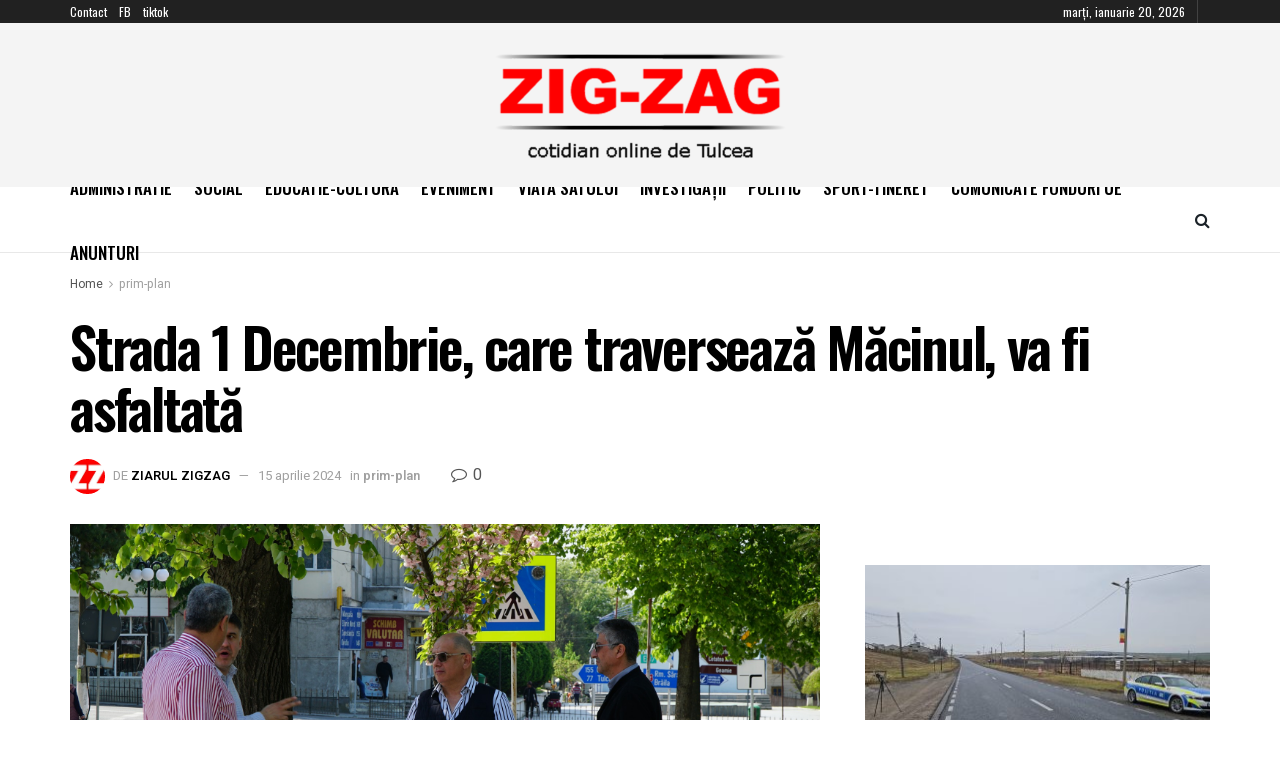

--- FILE ---
content_type: text/html; charset=UTF-8
request_url: https://www.ziarulzigzag.ro/prim-plan/strada-1-decembrie-care-traverseaza-macinul-va-fi-asfaltata/
body_size: 38898
content:
<!doctype html>
<!--[if lt IE 7]> <html class="no-js lt-ie9 lt-ie8 lt-ie7" dir="ltr" lang="ro-RO" prefix="og: https://ogp.me/ns#"> <![endif]-->
<!--[if IE 7]>    <html class="no-js lt-ie9 lt-ie8" dir="ltr" lang="ro-RO" prefix="og: https://ogp.me/ns#"> <![endif]-->
<!--[if IE 8]>    <html class="no-js lt-ie9" dir="ltr" lang="ro-RO" prefix="og: https://ogp.me/ns#"> <![endif]-->
<!--[if IE 9]>    <html class="no-js lt-ie10" dir="ltr" lang="ro-RO" prefix="og: https://ogp.me/ns#"> <![endif]-->
<!--[if gt IE 8]><!--> <html class="no-js" dir="ltr" lang="ro-RO" prefix="og: https://ogp.me/ns#"> <!--<![endif]-->
<head>
    <meta http-equiv="Content-Type" content="text/html; charset=UTF-8" />
    <meta name='viewport' content='width=device-width, initial-scale=1, user-scalable=yes' />
    <link rel="profile" href="http://gmpg.org/xfn/11" />
    <link rel="pingback" href="https://www.ziarulzigzag.ro/xmlrpc.php" />
    <title>Strada 1 Decembrie, care traversează Măcinul, va fi asfaltată - Ziarul Zig-Zag</title>
	<style>img:is([sizes="auto" i], [sizes^="auto," i]) { contain-intrinsic-size: 3000px 1500px }</style>
	
		<!-- All in One SEO 4.9.3 - aioseo.com -->
	<meta name="description" content="Strada 1 Decembrie, care traversează Măcinul, va fi asfaltată (…) Întreaga suprafață a străzii 1 Decembrie (aceasta se suprapune cu DN22D), artera principală care traversează orașul, va fi asfaltată. Se va așterne covor asfaltic de la intrarea în Măcin dinspre Smârdan și până la ieșire. Drumul era degradat, cu atât mai mult cu cât au" />
	<meta name="robots" content="max-image-preview:large" />
	<meta name="author" content="Ziarul ZigZag"/>
	<link rel="canonical" href="https://www.ziarulzigzag.ro/prim-plan/strada-1-decembrie-care-traverseaza-macinul-va-fi-asfaltata/" />
	<meta name="generator" content="All in One SEO (AIOSEO) 4.9.3" />
		<meta property="og:locale" content="ro_RO" />
		<meta property="og:site_name" content="Ziarul Zig-Zag - Ziar online din Tulcea" />
		<meta property="og:type" content="article" />
		<meta property="og:title" content="Strada 1 Decembrie, care traversează Măcinul, va fi asfaltată - Ziarul Zig-Zag" />
		<meta property="og:description" content="Strada 1 Decembrie, care traversează Măcinul, va fi asfaltată (…) Întreaga suprafață a străzii 1 Decembrie (aceasta se suprapune cu DN22D), artera principală care traversează orașul, va fi asfaltată. Se va așterne covor asfaltic de la intrarea în Măcin dinspre Smârdan și până la ieșire. Drumul era degradat, cu atât mai mult cu cât au" />
		<meta property="og:url" content="https://www.ziarulzigzag.ro/prim-plan/strada-1-decembrie-care-traverseaza-macinul-va-fi-asfaltata/" />
		<meta property="article:published_time" content="2024-04-15T05:59:46+00:00" />
		<meta property="article:modified_time" content="2024-04-15T05:59:46+00:00" />
		<meta name="twitter:card" content="summary_large_image" />
		<meta name="twitter:title" content="Strada 1 Decembrie, care traversează Măcinul, va fi asfaltată - Ziarul Zig-Zag" />
		<meta name="twitter:description" content="Strada 1 Decembrie, care traversează Măcinul, va fi asfaltată (…) Întreaga suprafață a străzii 1 Decembrie (aceasta se suprapune cu DN22D), artera principală care traversează orașul, va fi asfaltată. Se va așterne covor asfaltic de la intrarea în Măcin dinspre Smârdan și până la ieșire. Drumul era degradat, cu atât mai mult cu cât au" />
		<script type="application/ld+json" class="aioseo-schema">
			{"@context":"https:\/\/schema.org","@graph":[{"@type":"BlogPosting","@id":"https:\/\/www.ziarulzigzag.ro\/prim-plan\/strada-1-decembrie-care-traverseaza-macinul-va-fi-asfaltata\/#blogposting","name":"Strada 1 Decembrie, care traverseaz\u0103 M\u0103cinul, va fi asfaltat\u0103 - Ziarul Zig-Zag","headline":"Strada 1 Decembrie, care traverseaz\u0103 M\u0103cinul, va fi asfaltat\u0103","author":{"@id":"https:\/\/www.ziarulzigzag.ro\/author\/admin\/#author"},"publisher":{"@id":"https:\/\/www.ziarulzigzag.ro\/#organization"},"image":{"@type":"ImageObject","url":"https:\/\/www.ziarulzigzag.ro\/wp-content\/uploads\/437407533_845935814007354_7296147411963758350_n.jpg","width":2048,"height":1152},"datePublished":"2024-04-15T07:59:46+02:00","dateModified":"2024-04-15T07:59:46+02:00","inLanguage":"ro-RO","mainEntityOfPage":{"@id":"https:\/\/www.ziarulzigzag.ro\/prim-plan\/strada-1-decembrie-care-traverseaza-macinul-va-fi-asfaltata\/#webpage"},"isPartOf":{"@id":"https:\/\/www.ziarulzigzag.ro\/prim-plan\/strada-1-decembrie-care-traverseaza-macinul-va-fi-asfaltata\/#webpage"},"articleSection":"prim-plan, asfalt str 1 decembrie, degrevare trafic, macin"},{"@type":"BreadcrumbList","@id":"https:\/\/www.ziarulzigzag.ro\/prim-plan\/strada-1-decembrie-care-traverseaza-macinul-va-fi-asfaltata\/#breadcrumblist","itemListElement":[{"@type":"ListItem","@id":"https:\/\/www.ziarulzigzag.ro#listItem","position":1,"name":"Prima pagin\u0103","item":"https:\/\/www.ziarulzigzag.ro","nextItem":{"@type":"ListItem","@id":"https:\/\/www.ziarulzigzag.ro\/category\/prim-plan\/#listItem","name":"prim-plan"}},{"@type":"ListItem","@id":"https:\/\/www.ziarulzigzag.ro\/category\/prim-plan\/#listItem","position":2,"name":"prim-plan","item":"https:\/\/www.ziarulzigzag.ro\/category\/prim-plan\/","nextItem":{"@type":"ListItem","@id":"https:\/\/www.ziarulzigzag.ro\/prim-plan\/strada-1-decembrie-care-traverseaza-macinul-va-fi-asfaltata\/#listItem","name":"Strada 1 Decembrie, care traverseaz\u0103 M\u0103cinul, va fi asfaltat\u0103"},"previousItem":{"@type":"ListItem","@id":"https:\/\/www.ziarulzigzag.ro#listItem","name":"Prima pagin\u0103"}},{"@type":"ListItem","@id":"https:\/\/www.ziarulzigzag.ro\/prim-plan\/strada-1-decembrie-care-traverseaza-macinul-va-fi-asfaltata\/#listItem","position":3,"name":"Strada 1 Decembrie, care traverseaz\u0103 M\u0103cinul, va fi asfaltat\u0103","previousItem":{"@type":"ListItem","@id":"https:\/\/www.ziarulzigzag.ro\/category\/prim-plan\/#listItem","name":"prim-plan"}}]},{"@type":"Organization","@id":"https:\/\/www.ziarulzigzag.ro\/#organization","name":"Ziarul Zig-Zag","description":"Ziar online din Tulcea","url":"https:\/\/www.ziarulzigzag.ro\/"},{"@type":"Person","@id":"https:\/\/www.ziarulzigzag.ro\/author\/admin\/#author","url":"https:\/\/www.ziarulzigzag.ro\/author\/admin\/","name":"Ziarul ZigZag","image":{"@type":"ImageObject","@id":"https:\/\/www.ziarulzigzag.ro\/prim-plan\/strada-1-decembrie-care-traverseaza-macinul-va-fi-asfaltata\/#authorImage","url":"https:\/\/secure.gravatar.com\/avatar\/26a9b040757552d4b56ea4e3efb32119b8780de987f495647d851ca8c1adf481?s=96&d=mm&r=g","width":96,"height":96,"caption":"Ziarul ZigZag"}},{"@type":"WebPage","@id":"https:\/\/www.ziarulzigzag.ro\/prim-plan\/strada-1-decembrie-care-traverseaza-macinul-va-fi-asfaltata\/#webpage","url":"https:\/\/www.ziarulzigzag.ro\/prim-plan\/strada-1-decembrie-care-traverseaza-macinul-va-fi-asfaltata\/","name":"Strada 1 Decembrie, care traverseaz\u0103 M\u0103cinul, va fi asfaltat\u0103 - Ziarul Zig-Zag","description":"Strada 1 Decembrie, care traverseaz\u0103 M\u0103cinul, va fi asfaltat\u0103 (\u2026) \u00centreaga suprafa\u021b\u0103 a str\u0103zii 1 Decembrie (aceasta se suprapune cu DN22D), artera principal\u0103 care traverseaz\u0103 ora\u0219ul, va fi asfaltat\u0103. Se va a\u0219terne covor asfaltic de la intrarea \u00een M\u0103cin dinspre Sm\u00e2rdan \u0219i p\u00e2n\u0103 la ie\u0219ire. Drumul era degradat, cu at\u00e2t mai mult cu c\u00e2t au","inLanguage":"ro-RO","isPartOf":{"@id":"https:\/\/www.ziarulzigzag.ro\/#website"},"breadcrumb":{"@id":"https:\/\/www.ziarulzigzag.ro\/prim-plan\/strada-1-decembrie-care-traverseaza-macinul-va-fi-asfaltata\/#breadcrumblist"},"author":{"@id":"https:\/\/www.ziarulzigzag.ro\/author\/admin\/#author"},"creator":{"@id":"https:\/\/www.ziarulzigzag.ro\/author\/admin\/#author"},"image":{"@type":"ImageObject","url":"https:\/\/www.ziarulzigzag.ro\/wp-content\/uploads\/437407533_845935814007354_7296147411963758350_n.jpg","@id":"https:\/\/www.ziarulzigzag.ro\/prim-plan\/strada-1-decembrie-care-traverseaza-macinul-va-fi-asfaltata\/#mainImage","width":2048,"height":1152},"primaryImageOfPage":{"@id":"https:\/\/www.ziarulzigzag.ro\/prim-plan\/strada-1-decembrie-care-traverseaza-macinul-va-fi-asfaltata\/#mainImage"},"datePublished":"2024-04-15T07:59:46+02:00","dateModified":"2024-04-15T07:59:46+02:00"},{"@type":"WebSite","@id":"https:\/\/www.ziarulzigzag.ro\/#website","url":"https:\/\/www.ziarulzigzag.ro\/","name":"Ziarul Zig-Zag","description":"Ziar online din Tulcea","inLanguage":"ro-RO","publisher":{"@id":"https:\/\/www.ziarulzigzag.ro\/#organization"}}]}
		</script>
		<!-- All in One SEO -->

<meta property="og:type" content="article">
<meta property="og:title" content="Strada 1 Decembrie, care traversează Măcinul, va fi asfaltată">
<meta property="og:site_name" content="Ziarul Zig-Zag">
<meta property="og:description" content="Strada 1 Decembrie, care traversează Măcinul, va fi asfaltată (…) Întreaga suprafață a străzii 1 Decembrie (aceasta se suprapune cu">
<meta property="og:url" content="https://www.ziarulzigzag.ro/prim-plan/strada-1-decembrie-care-traverseaza-macinul-va-fi-asfaltata/">
<meta property="og:locale" content="ro_RO">
<meta property="og:image" content="https://www.ziarulzigzag.ro/wp-content/uploads/437407533_845935814007354_7296147411963758350_n.jpg">
<meta property="og:image:height" content="1152">
<meta property="og:image:width" content="2048">
<meta property="article:published_time" content="2024-04-15T07:59:46+02:00">
<meta property="article:modified_time" content="2024-04-15T07:59:46+02:00">
<meta property="article:section" content="prim-plan">
<meta property="article:tag" content="asfalt str 1 decembrie">
<meta property="article:tag" content="degrevare trafic">
<meta property="article:tag" content="macin">
<meta name="twitter:card" content="summary_large_image">
<meta name="twitter:title" content="Strada 1 Decembrie, care traversează Măcinul, va fi asfaltată">
<meta name="twitter:description" content="Strada 1 Decembrie, care traversează Măcinul, va fi asfaltată (…) Întreaga suprafață a străzii 1 Decembrie (aceasta se suprapune cu">
<meta name="twitter:url" content="https://www.ziarulzigzag.ro/prim-plan/strada-1-decembrie-care-traverseaza-macinul-va-fi-asfaltata/">
<meta name="twitter:site" content="">
<meta name="twitter:image" content="https://www.ziarulzigzag.ro/wp-content/uploads/437407533_845935814007354_7296147411963758350_n.jpg">
<meta name="twitter:image:width" content="2048">
<meta name="twitter:image:height" content="1152">
<meta name="description" content="Strada 1 Decembrie, care traversează Măcinul, va fi asfaltată">			<script type="text/javascript">
			  var jnews_ajax_url = '/?ajax-request=jnews'
			</script>
			<script type="text/javascript">;window.jnews=window.jnews||{},window.jnews.library=window.jnews.library||{},window.jnews.library=function(){"use strict";var e=this;e.win=window,e.doc=document,e.noop=function(){},e.globalBody=e.doc.getElementsByTagName("body")[0],e.globalBody=e.globalBody?e.globalBody:e.doc,e.win.jnewsDataStorage=e.win.jnewsDataStorage||{_storage:new WeakMap,put:function(e,t,n){this._storage.has(e)||this._storage.set(e,new Map),this._storage.get(e).set(t,n)},get:function(e,t){return this._storage.get(e).get(t)},has:function(e,t){return this._storage.has(e)&&this._storage.get(e).has(t)},remove:function(e,t){var n=this._storage.get(e).delete(t);return 0===!this._storage.get(e).size&&this._storage.delete(e),n}},e.windowWidth=function(){return e.win.innerWidth||e.docEl.clientWidth||e.globalBody.clientWidth},e.windowHeight=function(){return e.win.innerHeight||e.docEl.clientHeight||e.globalBody.clientHeight},e.requestAnimationFrame=e.win.requestAnimationFrame||e.win.webkitRequestAnimationFrame||e.win.mozRequestAnimationFrame||e.win.msRequestAnimationFrame||window.oRequestAnimationFrame||function(e){return setTimeout(e,1e3/60)},e.cancelAnimationFrame=e.win.cancelAnimationFrame||e.win.webkitCancelAnimationFrame||e.win.webkitCancelRequestAnimationFrame||e.win.mozCancelAnimationFrame||e.win.msCancelRequestAnimationFrame||e.win.oCancelRequestAnimationFrame||function(e){clearTimeout(e)},e.classListSupport="classList"in document.createElement("_"),e.hasClass=e.classListSupport?function(e,t){return e.classList.contains(t)}:function(e,t){return e.className.indexOf(t)>=0},e.addClass=e.classListSupport?function(t,n){e.hasClass(t,n)||t.classList.add(n)}:function(t,n){e.hasClass(t,n)||(t.className+=" "+n)},e.removeClass=e.classListSupport?function(t,n){e.hasClass(t,n)&&t.classList.remove(n)}:function(t,n){e.hasClass(t,n)&&(t.className=t.className.replace(n,""))},e.objKeys=function(e){var t=[];for(var n in e)Object.prototype.hasOwnProperty.call(e,n)&&t.push(n);return t},e.isObjectSame=function(e,t){var n=!0;return JSON.stringify(e)!==JSON.stringify(t)&&(n=!1),n},e.extend=function(){for(var e,t,n,o=arguments[0]||{},i=1,a=arguments.length;i<a;i++)if(null!==(e=arguments[i]))for(t in e)o!==(n=e[t])&&void 0!==n&&(o[t]=n);return o},e.dataStorage=e.win.jnewsDataStorage,e.isVisible=function(e){return 0!==e.offsetWidth&&0!==e.offsetHeight||e.getBoundingClientRect().length},e.getHeight=function(e){return e.offsetHeight||e.clientHeight||e.getBoundingClientRect().height},e.getWidth=function(e){return e.offsetWidth||e.clientWidth||e.getBoundingClientRect().width},e.supportsPassive=!1;try{var t=Object.defineProperty({},"passive",{get:function(){e.supportsPassive=!0}});"createEvent"in e.doc?e.win.addEventListener("test",null,t):"fireEvent"in e.doc&&e.win.attachEvent("test",null)}catch(e){}e.passiveOption=!!e.supportsPassive&&{passive:!0},e.setStorage=function(e,t){e="jnews-"+e;var n={expired:Math.floor(((new Date).getTime()+432e5)/1e3)};t=Object.assign(n,t);localStorage.setItem(e,JSON.stringify(t))},e.getStorage=function(e){e="jnews-"+e;var t=localStorage.getItem(e);return null!==t&&0<t.length?JSON.parse(localStorage.getItem(e)):{}},e.expiredStorage=function(){var t,n="jnews-";for(var o in localStorage)o.indexOf(n)>-1&&"undefined"!==(t=e.getStorage(o.replace(n,""))).expired&&t.expired<Math.floor((new Date).getTime()/1e3)&&localStorage.removeItem(o)},e.addEvents=function(t,n,o){for(var i in n){var a=["touchstart","touchmove"].indexOf(i)>=0&&!o&&e.passiveOption;"createEvent"in e.doc?t.addEventListener(i,n[i],a):"fireEvent"in e.doc&&t.attachEvent("on"+i,n[i])}},e.removeEvents=function(t,n){for(var o in n)"createEvent"in e.doc?t.removeEventListener(o,n[o]):"fireEvent"in e.doc&&t.detachEvent("on"+o,n[o])},e.triggerEvents=function(t,n,o){var i;o=o||{detail:null};return"createEvent"in e.doc?(!(i=e.doc.createEvent("CustomEvent")||new CustomEvent(n)).initCustomEvent||i.initCustomEvent(n,!0,!1,o),void t.dispatchEvent(i)):"fireEvent"in e.doc?((i=e.doc.createEventObject()).eventType=n,void t.fireEvent("on"+i.eventType,i)):void 0},e.getParents=function(t,n){void 0===n&&(n=e.doc);for(var o=[],i=t.parentNode,a=!1;!a;)if(i){var r=i;r.querySelectorAll(n).length?a=!0:(o.push(r),i=r.parentNode)}else o=[],a=!0;return o},e.forEach=function(e,t,n){for(var o=0,i=e.length;o<i;o++)t.call(n,e[o],o)},e.getText=function(e){return e.innerText||e.textContent},e.setText=function(e,t){var n="object"==typeof t?t.innerText||t.textContent:t;e.innerText&&(e.innerText=n),e.textContent&&(e.textContent=n)},e.httpBuildQuery=function(t){return e.objKeys(t).reduce(function t(n){var o=arguments.length>1&&void 0!==arguments[1]?arguments[1]:null;return function(i,a){var r=n[a];a=encodeURIComponent(a);var s=o?"".concat(o,"[").concat(a,"]"):a;return null==r||"function"==typeof r?(i.push("".concat(s,"=")),i):["number","boolean","string"].includes(typeof r)?(i.push("".concat(s,"=").concat(encodeURIComponent(r))),i):(i.push(e.objKeys(r).reduce(t(r,s),[]).join("&")),i)}}(t),[]).join("&")},e.get=function(t,n,o,i){return o="function"==typeof o?o:e.noop,e.ajax("GET",t,n,o,i)},e.post=function(t,n,o,i){return o="function"==typeof o?o:e.noop,e.ajax("POST",t,n,o,i)},e.ajax=function(t,n,o,i,a){var r=new XMLHttpRequest,s=n,c=e.httpBuildQuery(o);if(t=-1!=["GET","POST"].indexOf(t)?t:"GET",r.open(t,s+("GET"==t?"?"+c:""),!0),"POST"==t&&r.setRequestHeader("Content-type","application/x-www-form-urlencoded"),r.setRequestHeader("X-Requested-With","XMLHttpRequest"),r.onreadystatechange=function(){4===r.readyState&&200<=r.status&&300>r.status&&"function"==typeof i&&i.call(void 0,r.response)},void 0!==a&&!a){return{xhr:r,send:function(){r.send("POST"==t?c:null)}}}return r.send("POST"==t?c:null),{xhr:r}},e.scrollTo=function(t,n,o){function i(e,t,n){this.start=this.position(),this.change=e-this.start,this.currentTime=0,this.increment=20,this.duration=void 0===n?500:n,this.callback=t,this.finish=!1,this.animateScroll()}return Math.easeInOutQuad=function(e,t,n,o){return(e/=o/2)<1?n/2*e*e+t:-n/2*(--e*(e-2)-1)+t},i.prototype.stop=function(){this.finish=!0},i.prototype.move=function(t){e.doc.documentElement.scrollTop=t,e.globalBody.parentNode.scrollTop=t,e.globalBody.scrollTop=t},i.prototype.position=function(){return e.doc.documentElement.scrollTop||e.globalBody.parentNode.scrollTop||e.globalBody.scrollTop},i.prototype.animateScroll=function(){this.currentTime+=this.increment;var t=Math.easeInOutQuad(this.currentTime,this.start,this.change,this.duration);this.move(t),this.currentTime<this.duration&&!this.finish?e.requestAnimationFrame.call(e.win,this.animateScroll.bind(this)):this.callback&&"function"==typeof this.callback&&this.callback()},new i(t,n,o)},e.unwrap=function(t){var n,o=t;e.forEach(t,(function(e,t){n?n+=e:n=e})),o.replaceWith(n)},e.performance={start:function(e){performance.mark(e+"Start")},stop:function(e){performance.mark(e+"End"),performance.measure(e,e+"Start",e+"End")}},e.fps=function(){var t=0,n=0,o=0;!function(){var i=t=0,a=0,r=0,s=document.getElementById("fpsTable"),c=function(t){void 0===document.getElementsByTagName("body")[0]?e.requestAnimationFrame.call(e.win,(function(){c(t)})):document.getElementsByTagName("body")[0].appendChild(t)};null===s&&((s=document.createElement("div")).style.position="fixed",s.style.top="120px",s.style.left="10px",s.style.width="100px",s.style.height="20px",s.style.border="1px solid black",s.style.fontSize="11px",s.style.zIndex="100000",s.style.backgroundColor="white",s.id="fpsTable",c(s));var l=function(){o++,n=Date.now(),(a=(o/(r=(n-t)/1e3)).toPrecision(2))!=i&&(i=a,s.innerHTML=i+"fps"),1<r&&(t=n,o=0),e.requestAnimationFrame.call(e.win,l)};l()}()},e.instr=function(e,t){for(var n=0;n<t.length;n++)if(-1!==e.toLowerCase().indexOf(t[n].toLowerCase()))return!0},e.winLoad=function(t,n){function o(o){if("complete"===e.doc.readyState||"interactive"===e.doc.readyState)return!o||n?setTimeout(t,n||1):t(o),1}o()||e.addEvents(e.win,{load:o})},e.docReady=function(t,n){function o(o){if("complete"===e.doc.readyState||"interactive"===e.doc.readyState)return!o||n?setTimeout(t,n||1):t(o),1}o()||e.addEvents(e.doc,{DOMContentLoaded:o})},e.fireOnce=function(){e.docReady((function(){e.assets=e.assets||[],e.assets.length&&(e.boot(),e.load_assets())}),50)},e.boot=function(){e.length&&e.doc.querySelectorAll("style[media]").forEach((function(e){"not all"==e.getAttribute("media")&&e.removeAttribute("media")}))},e.create_js=function(t,n){var o=e.doc.createElement("script");switch(o.setAttribute("src",t),n){case"defer":o.setAttribute("defer",!0);break;case"async":o.setAttribute("async",!0);break;case"deferasync":o.setAttribute("defer",!0),o.setAttribute("async",!0)}e.globalBody.appendChild(o)},e.load_assets=function(){"object"==typeof e.assets&&e.forEach(e.assets.slice(0),(function(t,n){var o="";t.defer&&(o+="defer"),t.async&&(o+="async"),e.create_js(t.url,o);var i=e.assets.indexOf(t);i>-1&&e.assets.splice(i,1)})),e.assets=jnewsoption.au_scripts=window.jnewsads=[]},e.setCookie=function(e,t,n){var o="";if(n){var i=new Date;i.setTime(i.getTime()+24*n*60*60*1e3),o="; expires="+i.toUTCString()}document.cookie=e+"="+(t||"")+o+"; path=/"},e.getCookie=function(e){for(var t=e+"=",n=document.cookie.split(";"),o=0;o<n.length;o++){for(var i=n[o];" "==i.charAt(0);)i=i.substring(1,i.length);if(0==i.indexOf(t))return i.substring(t.length,i.length)}return null},e.eraseCookie=function(e){document.cookie=e+"=; Path=/; Expires=Thu, 01 Jan 1970 00:00:01 GMT;"},e.docReady((function(){e.globalBody=e.globalBody==e.doc?e.doc.getElementsByTagName("body")[0]:e.globalBody,e.globalBody=e.globalBody?e.globalBody:e.doc})),e.winLoad((function(){e.winLoad((function(){var t=!1;if(void 0!==window.jnewsadmin)if(void 0!==window.file_version_checker){var n=e.objKeys(window.file_version_checker);n.length?n.forEach((function(e){t||"10.0.4"===window.file_version_checker[e]||(t=!0)})):t=!0}else t=!0;t&&(window.jnewsHelper.getMessage(),window.jnewsHelper.getNotice())}),2500)}))},window.jnews.library=new window.jnews.library;</script><link rel='dns-prefetch' href='//fonts.googleapis.com' />
<link rel='preconnect' href='https://fonts.gstatic.com' />
<link rel="alternate" type="application/rss+xml" title="Ziarul Zig-Zag &raquo; Flux" href="https://www.ziarulzigzag.ro/feed/" />
<link rel="alternate" type="application/rss+xml" title="Ziarul Zig-Zag &raquo; Flux comentarii" href="https://www.ziarulzigzag.ro/comments/feed/" />
<link rel="alternate" type="application/rss+xml" title="Flux comentarii Ziarul Zig-Zag &raquo; Strada 1 Decembrie, care traversează Măcinul, va fi asfaltată" href="https://www.ziarulzigzag.ro/prim-plan/strada-1-decembrie-care-traverseaza-macinul-va-fi-asfaltata/feed/" />
<script type="text/javascript">
/* <![CDATA[ */
window._wpemojiSettings = {"baseUrl":"https:\/\/s.w.org\/images\/core\/emoji\/16.0.1\/72x72\/","ext":".png","svgUrl":"https:\/\/s.w.org\/images\/core\/emoji\/16.0.1\/svg\/","svgExt":".svg","source":{"concatemoji":"https:\/\/www.ziarulzigzag.ro\/wp-includes\/js\/wp-emoji-release.min.js?ver=6.8.3"}};
/*! This file is auto-generated */
!function(s,n){var o,i,e;function c(e){try{var t={supportTests:e,timestamp:(new Date).valueOf()};sessionStorage.setItem(o,JSON.stringify(t))}catch(e){}}function p(e,t,n){e.clearRect(0,0,e.canvas.width,e.canvas.height),e.fillText(t,0,0);var t=new Uint32Array(e.getImageData(0,0,e.canvas.width,e.canvas.height).data),a=(e.clearRect(0,0,e.canvas.width,e.canvas.height),e.fillText(n,0,0),new Uint32Array(e.getImageData(0,0,e.canvas.width,e.canvas.height).data));return t.every(function(e,t){return e===a[t]})}function u(e,t){e.clearRect(0,0,e.canvas.width,e.canvas.height),e.fillText(t,0,0);for(var n=e.getImageData(16,16,1,1),a=0;a<n.data.length;a++)if(0!==n.data[a])return!1;return!0}function f(e,t,n,a){switch(t){case"flag":return n(e,"\ud83c\udff3\ufe0f\u200d\u26a7\ufe0f","\ud83c\udff3\ufe0f\u200b\u26a7\ufe0f")?!1:!n(e,"\ud83c\udde8\ud83c\uddf6","\ud83c\udde8\u200b\ud83c\uddf6")&&!n(e,"\ud83c\udff4\udb40\udc67\udb40\udc62\udb40\udc65\udb40\udc6e\udb40\udc67\udb40\udc7f","\ud83c\udff4\u200b\udb40\udc67\u200b\udb40\udc62\u200b\udb40\udc65\u200b\udb40\udc6e\u200b\udb40\udc67\u200b\udb40\udc7f");case"emoji":return!a(e,"\ud83e\udedf")}return!1}function g(e,t,n,a){var r="undefined"!=typeof WorkerGlobalScope&&self instanceof WorkerGlobalScope?new OffscreenCanvas(300,150):s.createElement("canvas"),o=r.getContext("2d",{willReadFrequently:!0}),i=(o.textBaseline="top",o.font="600 32px Arial",{});return e.forEach(function(e){i[e]=t(o,e,n,a)}),i}function t(e){var t=s.createElement("script");t.src=e,t.defer=!0,s.head.appendChild(t)}"undefined"!=typeof Promise&&(o="wpEmojiSettingsSupports",i=["flag","emoji"],n.supports={everything:!0,everythingExceptFlag:!0},e=new Promise(function(e){s.addEventListener("DOMContentLoaded",e,{once:!0})}),new Promise(function(t){var n=function(){try{var e=JSON.parse(sessionStorage.getItem(o));if("object"==typeof e&&"number"==typeof e.timestamp&&(new Date).valueOf()<e.timestamp+604800&&"object"==typeof e.supportTests)return e.supportTests}catch(e){}return null}();if(!n){if("undefined"!=typeof Worker&&"undefined"!=typeof OffscreenCanvas&&"undefined"!=typeof URL&&URL.createObjectURL&&"undefined"!=typeof Blob)try{var e="postMessage("+g.toString()+"("+[JSON.stringify(i),f.toString(),p.toString(),u.toString()].join(",")+"));",a=new Blob([e],{type:"text/javascript"}),r=new Worker(URL.createObjectURL(a),{name:"wpTestEmojiSupports"});return void(r.onmessage=function(e){c(n=e.data),r.terminate(),t(n)})}catch(e){}c(n=g(i,f,p,u))}t(n)}).then(function(e){for(var t in e)n.supports[t]=e[t],n.supports.everything=n.supports.everything&&n.supports[t],"flag"!==t&&(n.supports.everythingExceptFlag=n.supports.everythingExceptFlag&&n.supports[t]);n.supports.everythingExceptFlag=n.supports.everythingExceptFlag&&!n.supports.flag,n.DOMReady=!1,n.readyCallback=function(){n.DOMReady=!0}}).then(function(){return e}).then(function(){var e;n.supports.everything||(n.readyCallback(),(e=n.source||{}).concatemoji?t(e.concatemoji):e.wpemoji&&e.twemoji&&(t(e.twemoji),t(e.wpemoji)))}))}((window,document),window._wpemojiSettings);
/* ]]> */
</script>
<link rel='stylesheet' id='plugin-exchange-rates-widgets-css' href='https://www.ziarulzigzag.ro/wp-content/plugins/exchange-rates/assets/css/public/style.css?ver=1.3.0' type='text/css' media='all' />

<style id='wp-emoji-styles-inline-css' type='text/css'>

	img.wp-smiley, img.emoji {
		display: inline !important;
		border: none !important;
		box-shadow: none !important;
		height: 1em !important;
		width: 1em !important;
		margin: 0 0.07em !important;
		vertical-align: -0.1em !important;
		background: none !important;
		padding: 0 !important;
	}
</style>
<link rel='stylesheet' id='wp-block-library-css' href='https://www.ziarulzigzag.ro/wp-includes/css/dist/block-library/style.min.css?ver=6.8.3' type='text/css' media='all' />
<style id='classic-theme-styles-inline-css' type='text/css'>
/*! This file is auto-generated */
.wp-block-button__link{color:#fff;background-color:#32373c;border-radius:9999px;box-shadow:none;text-decoration:none;padding:calc(.667em + 2px) calc(1.333em + 2px);font-size:1.125em}.wp-block-file__button{background:#32373c;color:#fff;text-decoration:none}
</style>
<link rel='stylesheet' id='aioseo/css/src/vue/standalone/blocks/table-of-contents/global.scss-css' href='https://www.ziarulzigzag.ro/wp-content/plugins/all-in-one-seo-pack/dist/Lite/assets/css/table-of-contents/global.e90f6d47.css?ver=4.9.3' type='text/css' media='all' />
<style id='global-styles-inline-css' type='text/css'>
:root{--wp--preset--aspect-ratio--square: 1;--wp--preset--aspect-ratio--4-3: 4/3;--wp--preset--aspect-ratio--3-4: 3/4;--wp--preset--aspect-ratio--3-2: 3/2;--wp--preset--aspect-ratio--2-3: 2/3;--wp--preset--aspect-ratio--16-9: 16/9;--wp--preset--aspect-ratio--9-16: 9/16;--wp--preset--color--black: #000000;--wp--preset--color--cyan-bluish-gray: #abb8c3;--wp--preset--color--white: #ffffff;--wp--preset--color--pale-pink: #f78da7;--wp--preset--color--vivid-red: #cf2e2e;--wp--preset--color--luminous-vivid-orange: #ff6900;--wp--preset--color--luminous-vivid-amber: #fcb900;--wp--preset--color--light-green-cyan: #7bdcb5;--wp--preset--color--vivid-green-cyan: #00d084;--wp--preset--color--pale-cyan-blue: #8ed1fc;--wp--preset--color--vivid-cyan-blue: #0693e3;--wp--preset--color--vivid-purple: #9b51e0;--wp--preset--gradient--vivid-cyan-blue-to-vivid-purple: linear-gradient(135deg,rgba(6,147,227,1) 0%,rgb(155,81,224) 100%);--wp--preset--gradient--light-green-cyan-to-vivid-green-cyan: linear-gradient(135deg,rgb(122,220,180) 0%,rgb(0,208,130) 100%);--wp--preset--gradient--luminous-vivid-amber-to-luminous-vivid-orange: linear-gradient(135deg,rgba(252,185,0,1) 0%,rgba(255,105,0,1) 100%);--wp--preset--gradient--luminous-vivid-orange-to-vivid-red: linear-gradient(135deg,rgba(255,105,0,1) 0%,rgb(207,46,46) 100%);--wp--preset--gradient--very-light-gray-to-cyan-bluish-gray: linear-gradient(135deg,rgb(238,238,238) 0%,rgb(169,184,195) 100%);--wp--preset--gradient--cool-to-warm-spectrum: linear-gradient(135deg,rgb(74,234,220) 0%,rgb(151,120,209) 20%,rgb(207,42,186) 40%,rgb(238,44,130) 60%,rgb(251,105,98) 80%,rgb(254,248,76) 100%);--wp--preset--gradient--blush-light-purple: linear-gradient(135deg,rgb(255,206,236) 0%,rgb(152,150,240) 100%);--wp--preset--gradient--blush-bordeaux: linear-gradient(135deg,rgb(254,205,165) 0%,rgb(254,45,45) 50%,rgb(107,0,62) 100%);--wp--preset--gradient--luminous-dusk: linear-gradient(135deg,rgb(255,203,112) 0%,rgb(199,81,192) 50%,rgb(65,88,208) 100%);--wp--preset--gradient--pale-ocean: linear-gradient(135deg,rgb(255,245,203) 0%,rgb(182,227,212) 50%,rgb(51,167,181) 100%);--wp--preset--gradient--electric-grass: linear-gradient(135deg,rgb(202,248,128) 0%,rgb(113,206,126) 100%);--wp--preset--gradient--midnight: linear-gradient(135deg,rgb(2,3,129) 0%,rgb(40,116,252) 100%);--wp--preset--font-size--small: 13px;--wp--preset--font-size--medium: 20px;--wp--preset--font-size--large: 36px;--wp--preset--font-size--x-large: 42px;--wp--preset--spacing--20: 0.44rem;--wp--preset--spacing--30: 0.67rem;--wp--preset--spacing--40: 1rem;--wp--preset--spacing--50: 1.5rem;--wp--preset--spacing--60: 2.25rem;--wp--preset--spacing--70: 3.38rem;--wp--preset--spacing--80: 5.06rem;--wp--preset--shadow--natural: 6px 6px 9px rgba(0, 0, 0, 0.2);--wp--preset--shadow--deep: 12px 12px 50px rgba(0, 0, 0, 0.4);--wp--preset--shadow--sharp: 6px 6px 0px rgba(0, 0, 0, 0.2);--wp--preset--shadow--outlined: 6px 6px 0px -3px rgba(255, 255, 255, 1), 6px 6px rgba(0, 0, 0, 1);--wp--preset--shadow--crisp: 6px 6px 0px rgba(0, 0, 0, 1);}:where(.is-layout-flex){gap: 0.5em;}:where(.is-layout-grid){gap: 0.5em;}body .is-layout-flex{display: flex;}.is-layout-flex{flex-wrap: wrap;align-items: center;}.is-layout-flex > :is(*, div){margin: 0;}body .is-layout-grid{display: grid;}.is-layout-grid > :is(*, div){margin: 0;}:where(.wp-block-columns.is-layout-flex){gap: 2em;}:where(.wp-block-columns.is-layout-grid){gap: 2em;}:where(.wp-block-post-template.is-layout-flex){gap: 1.25em;}:where(.wp-block-post-template.is-layout-grid){gap: 1.25em;}.has-black-color{color: var(--wp--preset--color--black) !important;}.has-cyan-bluish-gray-color{color: var(--wp--preset--color--cyan-bluish-gray) !important;}.has-white-color{color: var(--wp--preset--color--white) !important;}.has-pale-pink-color{color: var(--wp--preset--color--pale-pink) !important;}.has-vivid-red-color{color: var(--wp--preset--color--vivid-red) !important;}.has-luminous-vivid-orange-color{color: var(--wp--preset--color--luminous-vivid-orange) !important;}.has-luminous-vivid-amber-color{color: var(--wp--preset--color--luminous-vivid-amber) !important;}.has-light-green-cyan-color{color: var(--wp--preset--color--light-green-cyan) !important;}.has-vivid-green-cyan-color{color: var(--wp--preset--color--vivid-green-cyan) !important;}.has-pale-cyan-blue-color{color: var(--wp--preset--color--pale-cyan-blue) !important;}.has-vivid-cyan-blue-color{color: var(--wp--preset--color--vivid-cyan-blue) !important;}.has-vivid-purple-color{color: var(--wp--preset--color--vivid-purple) !important;}.has-black-background-color{background-color: var(--wp--preset--color--black) !important;}.has-cyan-bluish-gray-background-color{background-color: var(--wp--preset--color--cyan-bluish-gray) !important;}.has-white-background-color{background-color: var(--wp--preset--color--white) !important;}.has-pale-pink-background-color{background-color: var(--wp--preset--color--pale-pink) !important;}.has-vivid-red-background-color{background-color: var(--wp--preset--color--vivid-red) !important;}.has-luminous-vivid-orange-background-color{background-color: var(--wp--preset--color--luminous-vivid-orange) !important;}.has-luminous-vivid-amber-background-color{background-color: var(--wp--preset--color--luminous-vivid-amber) !important;}.has-light-green-cyan-background-color{background-color: var(--wp--preset--color--light-green-cyan) !important;}.has-vivid-green-cyan-background-color{background-color: var(--wp--preset--color--vivid-green-cyan) !important;}.has-pale-cyan-blue-background-color{background-color: var(--wp--preset--color--pale-cyan-blue) !important;}.has-vivid-cyan-blue-background-color{background-color: var(--wp--preset--color--vivid-cyan-blue) !important;}.has-vivid-purple-background-color{background-color: var(--wp--preset--color--vivid-purple) !important;}.has-black-border-color{border-color: var(--wp--preset--color--black) !important;}.has-cyan-bluish-gray-border-color{border-color: var(--wp--preset--color--cyan-bluish-gray) !important;}.has-white-border-color{border-color: var(--wp--preset--color--white) !important;}.has-pale-pink-border-color{border-color: var(--wp--preset--color--pale-pink) !important;}.has-vivid-red-border-color{border-color: var(--wp--preset--color--vivid-red) !important;}.has-luminous-vivid-orange-border-color{border-color: var(--wp--preset--color--luminous-vivid-orange) !important;}.has-luminous-vivid-amber-border-color{border-color: var(--wp--preset--color--luminous-vivid-amber) !important;}.has-light-green-cyan-border-color{border-color: var(--wp--preset--color--light-green-cyan) !important;}.has-vivid-green-cyan-border-color{border-color: var(--wp--preset--color--vivid-green-cyan) !important;}.has-pale-cyan-blue-border-color{border-color: var(--wp--preset--color--pale-cyan-blue) !important;}.has-vivid-cyan-blue-border-color{border-color: var(--wp--preset--color--vivid-cyan-blue) !important;}.has-vivid-purple-border-color{border-color: var(--wp--preset--color--vivid-purple) !important;}.has-vivid-cyan-blue-to-vivid-purple-gradient-background{background: var(--wp--preset--gradient--vivid-cyan-blue-to-vivid-purple) !important;}.has-light-green-cyan-to-vivid-green-cyan-gradient-background{background: var(--wp--preset--gradient--light-green-cyan-to-vivid-green-cyan) !important;}.has-luminous-vivid-amber-to-luminous-vivid-orange-gradient-background{background: var(--wp--preset--gradient--luminous-vivid-amber-to-luminous-vivid-orange) !important;}.has-luminous-vivid-orange-to-vivid-red-gradient-background{background: var(--wp--preset--gradient--luminous-vivid-orange-to-vivid-red) !important;}.has-very-light-gray-to-cyan-bluish-gray-gradient-background{background: var(--wp--preset--gradient--very-light-gray-to-cyan-bluish-gray) !important;}.has-cool-to-warm-spectrum-gradient-background{background: var(--wp--preset--gradient--cool-to-warm-spectrum) !important;}.has-blush-light-purple-gradient-background{background: var(--wp--preset--gradient--blush-light-purple) !important;}.has-blush-bordeaux-gradient-background{background: var(--wp--preset--gradient--blush-bordeaux) !important;}.has-luminous-dusk-gradient-background{background: var(--wp--preset--gradient--luminous-dusk) !important;}.has-pale-ocean-gradient-background{background: var(--wp--preset--gradient--pale-ocean) !important;}.has-electric-grass-gradient-background{background: var(--wp--preset--gradient--electric-grass) !important;}.has-midnight-gradient-background{background: var(--wp--preset--gradient--midnight) !important;}.has-small-font-size{font-size: var(--wp--preset--font-size--small) !important;}.has-medium-font-size{font-size: var(--wp--preset--font-size--medium) !important;}.has-large-font-size{font-size: var(--wp--preset--font-size--large) !important;}.has-x-large-font-size{font-size: var(--wp--preset--font-size--x-large) !important;}
:where(.wp-block-post-template.is-layout-flex){gap: 1.25em;}:where(.wp-block-post-template.is-layout-grid){gap: 1.25em;}
:where(.wp-block-columns.is-layout-flex){gap: 2em;}:where(.wp-block-columns.is-layout-grid){gap: 2em;}
:root :where(.wp-block-pullquote){font-size: 1.5em;line-height: 1.6;}
</style>
<link rel='stylesheet' id='elementor-frontend-css' href='https://www.ziarulzigzag.ro/wp-content/plugins/elementor/assets/css/frontend.min.css?ver=3.34.1' type='text/css' media='all' />
<link rel='stylesheet' id='jeg_customizer_font-css' href='//fonts.googleapis.com/css?family=Heebo%3Aregular%2C500%2C600%7COswald%3Aregular%2C500%2C500%2C600%2C600%2C500%7CRoboto%3Areguler&#038;display=swap&#038;ver=1.3.0' type='text/css' media='all' />
<link rel='stylesheet' id='font-awesome-css' href='https://www.ziarulzigzag.ro/wp-content/plugins/elementor/assets/lib/font-awesome/css/font-awesome.min.css?ver=4.7.0' type='text/css' media='all' />
<link rel='preload' as='font' type='font/woff2' crossorigin id='font-awesome-webfont-css' href='https://www.ziarulzigzag.ro/wp-content/themes/jnews/assets/fonts/font-awesome/fonts/fontawesome-webfont.woff2?v=4.7.0' type='text/css' media='all' />
<link rel='preload' as='font' type='font/woff' crossorigin id='jnews-icon-webfont-css' href='https://www.ziarulzigzag.ro/wp-content/themes/jnews/assets/fonts/jegicon/fonts/jegicon.woff' type='text/css' media='all' />
<link rel='preload' as='font' type='font/woff2' crossorigin id='elementor-font-awesome-webfont-css' href='https://www.ziarulzigzag.ro/wp-content/plugins/elementor/assets/lib/font-awesome/fonts/fontawesome-webfont.woff2?v=4.7.0' type='text/css' media='all' />
<link rel='stylesheet' id='jnews-icon-css' href='https://www.ziarulzigzag.ro/wp-content/themes/jnews/assets/fonts/jegicon/jegicon.css?ver=11.6.15' type='text/css' media='all' />
<link rel='stylesheet' id='jscrollpane-css' href='https://www.ziarulzigzag.ro/wp-content/themes/jnews/assets/css/jquery.jscrollpane.css?ver=11.6.15' type='text/css' media='all' />
<link rel='stylesheet' id='oknav-css' href='https://www.ziarulzigzag.ro/wp-content/themes/jnews/assets/css/okayNav.css?ver=11.6.15' type='text/css' media='all' />
<link rel='stylesheet' id='magnific-popup-css' href='https://www.ziarulzigzag.ro/wp-content/themes/jnews/assets/css/magnific-popup.css?ver=11.6.15' type='text/css' media='all' />
<link rel='stylesheet' id='chosen-css' href='https://www.ziarulzigzag.ro/wp-content/themes/jnews/assets/css/chosen/chosen.css?ver=11.6.15' type='text/css' media='all' />
<link rel='stylesheet' id='jnews-main-css' href='https://www.ziarulzigzag.ro/wp-content/themes/jnews/assets/css/main.css?ver=11.6.15' type='text/css' media='all' />
<link rel='stylesheet' id='jnews-pages-css' href='https://www.ziarulzigzag.ro/wp-content/themes/jnews/assets/css/pages.css?ver=11.6.15' type='text/css' media='all' />
<link rel='stylesheet' id='jnews-single-css' href='https://www.ziarulzigzag.ro/wp-content/themes/jnews/assets/css/single.css?ver=11.6.15' type='text/css' media='all' />
<link rel='stylesheet' id='jnews-responsive-css' href='https://www.ziarulzigzag.ro/wp-content/themes/jnews/assets/css/responsive.css?ver=11.6.15' type='text/css' media='all' />
<link rel='stylesheet' id='jnews-pb-temp-css' href='https://www.ziarulzigzag.ro/wp-content/themes/jnews/assets/css/pb-temp.css?ver=11.6.15' type='text/css' media='all' />
<link rel='stylesheet' id='jnews-elementor-css' href='https://www.ziarulzigzag.ro/wp-content/themes/jnews/assets/css/elementor-frontend.css?ver=11.6.15' type='text/css' media='all' />
<link rel='stylesheet' id='jnews-style-css' href='https://www.ziarulzigzag.ro/wp-content/themes/jnews/style.css?ver=11.6.15' type='text/css' media='all' />
<link rel='stylesheet' id='jnews-darkmode-css' href='https://www.ziarulzigzag.ro/wp-content/themes/jnews/assets/css/darkmode.css?ver=11.6.15' type='text/css' media='all' />
<link rel='stylesheet' id='jnews-select-share-css' href='https://www.ziarulzigzag.ro/wp-content/plugins/jnews-social-share/assets/css/plugin.css' type='text/css' media='all' />
<link rel='stylesheet' id='jnews-weather-style-css' href='https://www.ziarulzigzag.ro/wp-content/plugins/jnews-weather/assets/css/plugin.css?ver=11.0.2' type='text/css' media='all' />
<script type="text/javascript" src="https://www.ziarulzigzag.ro/wp-includes/js/jquery/jquery.min.js?ver=3.7.1" id="jquery-core-js"></script>
<script type="text/javascript" src="https://www.ziarulzigzag.ro/wp-includes/js/jquery/jquery-migrate.min.js?ver=3.4.1" id="jquery-migrate-js"></script>
<script type="text/javascript" src="//www.ziarulzigzag.ro/wp-content/uploads/jnews/gtag/gtag.js?ver=1768869644" id="jnews-google-tag-manager-js" defer></script>
<script type="text/javascript" id="jnews-google-tag-manager-js-after">
/* <![CDATA[ */
				window.addEventListener('DOMContentLoaded', function() {
					(function() {
						window.dataLayer = window.dataLayer || [];
						function gtag(){dataLayer.push(arguments);}
						gtag('js', new Date());
						gtag('config', 'G-D7ELZGT0CD');
					})();
				});
				
/* ]]> */
</script>
<link rel="https://api.w.org/" href="https://www.ziarulzigzag.ro/wp-json/" /><link rel="alternate" title="JSON" type="application/json" href="https://www.ziarulzigzag.ro/wp-json/wp/v2/posts/32246" /><link rel="EditURI" type="application/rsd+xml" title="RSD" href="https://www.ziarulzigzag.ro/xmlrpc.php?rsd" />
<meta name="generator" content="WordPress 6.8.3" />
<link rel='shortlink' href='https://www.ziarulzigzag.ro/?p=32246' />
<link rel="alternate" title="oEmbed (JSON)" type="application/json+oembed" href="https://www.ziarulzigzag.ro/wp-json/oembed/1.0/embed?url=https%3A%2F%2Fwww.ziarulzigzag.ro%2Fprim-plan%2Fstrada-1-decembrie-care-traverseaza-macinul-va-fi-asfaltata%2F" />
<link rel="alternate" title="oEmbed (XML)" type="text/xml+oembed" href="https://www.ziarulzigzag.ro/wp-json/oembed/1.0/embed?url=https%3A%2F%2Fwww.ziarulzigzag.ro%2Fprim-plan%2Fstrada-1-decembrie-care-traverseaza-macinul-va-fi-asfaltata%2F&#038;format=xml" />
<!-- Analytics by WP Statistics - https://wp-statistics.com -->
<meta name="generator" content="Elementor 3.34.1; features: e_font_icon_svg, additional_custom_breakpoints; settings: css_print_method-external, google_font-enabled, font_display-auto">
			<style>
				.e-con.e-parent:nth-of-type(n+4):not(.e-lazyloaded):not(.e-no-lazyload),
				.e-con.e-parent:nth-of-type(n+4):not(.e-lazyloaded):not(.e-no-lazyload) * {
					background-image: none !important;
				}
				@media screen and (max-height: 1024px) {
					.e-con.e-parent:nth-of-type(n+3):not(.e-lazyloaded):not(.e-no-lazyload),
					.e-con.e-parent:nth-of-type(n+3):not(.e-lazyloaded):not(.e-no-lazyload) * {
						background-image: none !important;
					}
				}
				@media screen and (max-height: 640px) {
					.e-con.e-parent:nth-of-type(n+2):not(.e-lazyloaded):not(.e-no-lazyload),
					.e-con.e-parent:nth-of-type(n+2):not(.e-lazyloaded):not(.e-no-lazyload) * {
						background-image: none !important;
					}
				}
			</style>
			<script type='application/ld+json'>{"@context":"http:\/\/schema.org","@type":"Organization","@id":"https:\/\/www.ziarulzigzag.ro\/#organization","url":"https:\/\/www.ziarulzigzag.ro\/","name":"","logo":{"@type":"ImageObject","url":""},"sameAs":["https:\/\/www.facebook.com\/jegtheme\/","https:\/\/twitter.com\/jegtheme","https:\/\/www.instagram.com\/jegtheme","https:\/\/www.youtube.com\/channel\/UCiSEZYAicvipL95JrvISyIw"]}</script>
<script type='application/ld+json'>{"@context":"http:\/\/schema.org","@type":"WebSite","@id":"https:\/\/www.ziarulzigzag.ro\/#website","url":"https:\/\/www.ziarulzigzag.ro\/","name":"","potentialAction":{"@type":"SearchAction","target":"https:\/\/www.ziarulzigzag.ro\/?s={search_term_string}","query-input":"required name=search_term_string"}}</script>
		<style type="text/css" id="wp-custom-css">
			.jeg_logo img, .custom-logo-link img {
    max-height: 180px !important;
    width: auto !important;
}		</style>
		</head>
<body class="wp-singular post-template-default single single-post postid-32246 single-format-standard wp-custom-logo wp-embed-responsive wp-theme-jnews eio-default jeg_toggle_light jeg_single_tpl_2 jnews jsc_normal elementor-default elementor-kit-31952">

    
    
    <div class="jeg_ad jeg_ad_top jnews_header_top_ads">
        <div class='ads-wrapper  '></div>    </div>

    <!-- The Main Wrapper
    ============================================= -->
    <div class="jeg_viewport">

        
        <div class="jeg_header_wrapper">
            <div class="jeg_header_instagram_wrapper">
    </div>

<!-- HEADER -->
<div class="jeg_header normal">
    <div class="jeg_topbar jeg_container jeg_navbar_wrapper dark">
    <div class="container">
        <div class="jeg_nav_row">
            
                <div class="jeg_nav_col jeg_nav_left  jeg_nav_grow">
                    <div class="item_wrap jeg_nav_alignleft">
                        <div class="jeg_nav_item">
	<ul class="jeg_menu jeg_top_menu"><li id="menu-item-18" class="menu-item menu-item-type-post_type menu-item-object-page menu-item-18"><a href="https://www.ziarulzigzag.ro/contact/">Contact</a></li>
<li id="menu-item-31849" class="menu-item menu-item-type-custom menu-item-object-custom menu-item-31849"><a href="https://www.facebook.com/zigzagtulcea/">FB</a></li>
<li id="menu-item-31850" class="menu-item menu-item-type-custom menu-item-object-custom menu-item-31850"><a href="https://www.tiktok.com/@ziarulzigzag.ro">tiktok</a></li>
</ul></div>                    </div>
                </div>

                
                <div class="jeg_nav_col jeg_nav_center  jeg_nav_normal">
                    <div class="item_wrap jeg_nav_aligncenter">
                                            </div>
                </div>

                
                <div class="jeg_nav_col jeg_nav_right  jeg_nav_normal">
                    <div class="item_wrap jeg_nav_alignright">
                        <div class="jeg_nav_item jeg_top_date">
    marți, ianuarie 20, 2026</div><div class="jeg_nav_item jnews_header_topbar_weather">
    </div>                    </div>
                </div>

                        </div>
    </div>
</div><!-- /.jeg_container --><div class="jeg_midbar jeg_container jeg_navbar_wrapper normal">
    <div class="container">
        <div class="jeg_nav_row">
            
                <div class="jeg_nav_col jeg_nav_left jeg_nav_normal">
                    <div class="item_wrap jeg_nav_alignleft">
                                            </div>
                </div>

                
                <div class="jeg_nav_col jeg_nav_center jeg_nav_normal">
                    <div class="item_wrap jeg_nav_aligncenter">
                        <div class="jeg_nav_item jeg_logo jeg_desktop_logo">
			<div class="site-title">
			<a href="https://www.ziarulzigzag.ro/" aria-label="Visit Homepage" style="padding: 1px 1px 1px 1px;">
				<img class='jeg_logo_img' src="https://www.ziarulzigzag.ro/wp-content/uploads/logo-zig-zag-2.png" srcset="https://www.ziarulzigzag.ro/wp-content/uploads/logo-zig-zag-2.png 1x, https://www.ziarulzigzag.ro/wp-content/uploads/logo-zig-zag-2.png 2x" alt="Ziarul Zig-Zag"data-light-src="https://www.ziarulzigzag.ro/wp-content/uploads/logo-zig-zag-2.png" data-light-srcset="https://www.ziarulzigzag.ro/wp-content/uploads/logo-zig-zag-2.png 1x, https://www.ziarulzigzag.ro/wp-content/uploads/logo-zig-zag-2.png 2x" data-dark-src="https://www.ziarulzigzag.ro/wp-content/uploads/logo-zig-zag-2.png" data-dark-srcset="https://www.ziarulzigzag.ro/wp-content/uploads/logo-zig-zag-2.png 1x, https://www.ziarulzigzag.ro/wp-content/uploads/logo-zig-zag-2.png 2x"width="678" height="300">			</a>
		</div>
	</div>
                    </div>
                </div>

                
                <div class="jeg_nav_col jeg_nav_right jeg_nav_normal">
                    <div class="item_wrap jeg_nav_alignright">
                                            </div>
                </div>

                        </div>
    </div>
</div><div class="jeg_bottombar jeg_navbar jeg_container jeg_navbar_wrapper  jeg_navbar_normal">
    <div class="container">
        <div class="jeg_nav_row">
            
                <div class="jeg_nav_col jeg_nav_left jeg_nav_normal">
                    <div class="item_wrap jeg_nav_alignleft">
                                            </div>
                </div>

                
                <div class="jeg_nav_col jeg_nav_center jeg_nav_grow">
                    <div class="item_wrap jeg_nav_aligncenter">
                        <div class="jeg_nav_item jeg_main_menu_wrapper">
<div class="jeg_mainmenu_wrap"><ul class="jeg_menu jeg_main_menu jeg_menu_style_5" data-animation="none"><li id="menu-item-10" class="menu-item menu-item-type-taxonomy menu-item-object-category menu-item-10 bgnav" data-item-row="default" ><a href="https://www.ziarulzigzag.ro/category/administratie/">Administratie</a></li>
<li id="menu-item-11" class="menu-item menu-item-type-taxonomy menu-item-object-category menu-item-11 bgnav" data-item-row="default" ><a href="https://www.ziarulzigzag.ro/category/economic-social/">Social</a></li>
<li id="menu-item-12" class="menu-item menu-item-type-taxonomy menu-item-object-category menu-item-12 bgnav" data-item-row="default" ><a href="https://www.ziarulzigzag.ro/category/educatie-cultura/">Educatie-Cultura</a></li>
<li id="menu-item-13" class="menu-item menu-item-type-taxonomy menu-item-object-category menu-item-13 bgnav" data-item-row="default" ><a href="https://www.ziarulzigzag.ro/category/eveniment/">Eveniment</a></li>
<li id="menu-item-184" class="menu-item menu-item-type-taxonomy menu-item-object-category menu-item-184 bgnav" data-item-row="default" ><a href="https://www.ziarulzigzag.ro/category/viata-satului/">Viata Satului</a></li>
<li id="menu-item-15" class="menu-item menu-item-type-taxonomy menu-item-object-category menu-item-15 bgnav" data-item-row="default" ><a href="https://www.ziarulzigzag.ro/category/investigatii/">Investigații</a></li>
<li id="menu-item-16" class="menu-item menu-item-type-taxonomy menu-item-object-category menu-item-16 bgnav" data-item-row="default" ><a href="https://www.ziarulzigzag.ro/category/politic/">Politic</a></li>
<li id="menu-item-17" class="menu-item menu-item-type-taxonomy menu-item-object-category menu-item-17 bgnav" data-item-row="default" ><a href="https://www.ziarulzigzag.ro/category/sport-tineret/">Sport-Tineret</a></li>
<li id="menu-item-31852" class="menu-item menu-item-type-taxonomy menu-item-object-category menu-item-31852 bgnav" data-item-row="default" ><a href="https://www.ziarulzigzag.ro/category/comunicate-fonduri-ue/">Comunicate Fonduri UE</a></li>
<li id="menu-item-31949" class="menu-item menu-item-type-taxonomy menu-item-object-category menu-item-31949 bgnav" data-item-row="default" ><a href="https://www.ziarulzigzag.ro/category/anunturi/">Anunturi</a></li>
</ul></div></div>
                    </div>
                </div>

                
                <div class="jeg_nav_col jeg_nav_right jeg_nav_normal">
                    <div class="item_wrap jeg_nav_alignright">
                        <!-- Search Icon -->
<div class="jeg_nav_item jeg_search_wrapper search_icon jeg_search_popup_expand">
    <a href="#" class="jeg_search_toggle" aria-label="Search Button"><i class="fa fa-search"></i></a>
    <form action="https://www.ziarulzigzag.ro/" method="get" class="jeg_search_form" target="_top">
    <input name="s" class="jeg_search_input" placeholder="Caută..." type="text" value="" autocomplete="off">
	<button aria-label="Search Button" type="submit" class="jeg_search_button btn"><i class="fa fa-search"></i></button>
</form>
<!-- jeg_search_hide with_result no_result -->
<div class="jeg_search_result jeg_search_hide with_result">
    <div class="search-result-wrapper">
    </div>
    <div class="search-link search-noresult">
        Nu am găsit nimic    </div>
    <div class="search-link search-all-button">
        <i class="fa fa-search"></i> Vezi toate    </div>
</div></div>                    </div>
                </div>

                        </div>
    </div>
</div></div><!-- /.jeg_header -->        </div>

        <div class="jeg_header_sticky">
            <div class="sticky_blankspace"></div>
<div class="jeg_header full">
    <div class="jeg_container">
        <div data-mode="scroll" class="jeg_stickybar jeg_navbar jeg_navbar_wrapper  jeg_navbar_shadow jeg_navbar_dark">
            <div class="container">
    <div class="jeg_nav_row">
        
            <div class="jeg_nav_col jeg_nav_left jeg_nav_grow">
                <div class="item_wrap jeg_nav_alignleft">
                    <div class="jeg_nav_item jeg_main_menu_wrapper">
<div class="jeg_mainmenu_wrap"><ul class="jeg_menu jeg_main_menu jeg_menu_style_5" data-animation="none"><li id="menu-item-10" class="menu-item menu-item-type-taxonomy menu-item-object-category menu-item-10 bgnav" data-item-row="default" ><a href="https://www.ziarulzigzag.ro/category/administratie/">Administratie</a></li>
<li id="menu-item-11" class="menu-item menu-item-type-taxonomy menu-item-object-category menu-item-11 bgnav" data-item-row="default" ><a href="https://www.ziarulzigzag.ro/category/economic-social/">Social</a></li>
<li id="menu-item-12" class="menu-item menu-item-type-taxonomy menu-item-object-category menu-item-12 bgnav" data-item-row="default" ><a href="https://www.ziarulzigzag.ro/category/educatie-cultura/">Educatie-Cultura</a></li>
<li id="menu-item-13" class="menu-item menu-item-type-taxonomy menu-item-object-category menu-item-13 bgnav" data-item-row="default" ><a href="https://www.ziarulzigzag.ro/category/eveniment/">Eveniment</a></li>
<li id="menu-item-184" class="menu-item menu-item-type-taxonomy menu-item-object-category menu-item-184 bgnav" data-item-row="default" ><a href="https://www.ziarulzigzag.ro/category/viata-satului/">Viata Satului</a></li>
<li id="menu-item-15" class="menu-item menu-item-type-taxonomy menu-item-object-category menu-item-15 bgnav" data-item-row="default" ><a href="https://www.ziarulzigzag.ro/category/investigatii/">Investigații</a></li>
<li id="menu-item-16" class="menu-item menu-item-type-taxonomy menu-item-object-category menu-item-16 bgnav" data-item-row="default" ><a href="https://www.ziarulzigzag.ro/category/politic/">Politic</a></li>
<li id="menu-item-17" class="menu-item menu-item-type-taxonomy menu-item-object-category menu-item-17 bgnav" data-item-row="default" ><a href="https://www.ziarulzigzag.ro/category/sport-tineret/">Sport-Tineret</a></li>
<li id="menu-item-31852" class="menu-item menu-item-type-taxonomy menu-item-object-category menu-item-31852 bgnav" data-item-row="default" ><a href="https://www.ziarulzigzag.ro/category/comunicate-fonduri-ue/">Comunicate Fonduri UE</a></li>
<li id="menu-item-31949" class="menu-item menu-item-type-taxonomy menu-item-object-category menu-item-31949 bgnav" data-item-row="default" ><a href="https://www.ziarulzigzag.ro/category/anunturi/">Anunturi</a></li>
</ul></div></div>
                </div>
            </div>

            
            <div class="jeg_nav_col jeg_nav_center jeg_nav_normal">
                <div class="item_wrap jeg_nav_aligncenter">
                                    </div>
            </div>

            
            <div class="jeg_nav_col jeg_nav_right jeg_nav_normal">
                <div class="item_wrap jeg_nav_alignright">
                    <!-- Search Icon -->
<div class="jeg_nav_item jeg_search_wrapper search_icon jeg_search_popup_expand">
    <a href="#" class="jeg_search_toggle" aria-label="Search Button"><i class="fa fa-search"></i></a>
    <form action="https://www.ziarulzigzag.ro/" method="get" class="jeg_search_form" target="_top">
    <input name="s" class="jeg_search_input" placeholder="Caută..." type="text" value="" autocomplete="off">
	<button aria-label="Search Button" type="submit" class="jeg_search_button btn"><i class="fa fa-search"></i></button>
</form>
<!-- jeg_search_hide with_result no_result -->
<div class="jeg_search_result jeg_search_hide with_result">
    <div class="search-result-wrapper">
    </div>
    <div class="search-link search-noresult">
        Nu am găsit nimic    </div>
    <div class="search-link search-all-button">
        <i class="fa fa-search"></i> Vezi toate    </div>
</div></div>                </div>
            </div>

                </div>
</div>        </div>
    </div>
</div>
        </div>

        <div class="jeg_navbar_mobile_wrapper">
            <div class="jeg_navbar_mobile" data-mode="scroll">
    <div class="jeg_mobile_bottombar jeg_mobile_midbar jeg_container dark">
    <div class="container">
        <div class="jeg_nav_row">
            
                <div class="jeg_nav_col jeg_nav_left jeg_nav_normal">
                    <div class="item_wrap jeg_nav_alignleft">
                        <div class="jeg_nav_item">
    <a href="#" aria-label="Show Menu" class="toggle_btn jeg_mobile_toggle"><i class="fa fa-bars"></i></a>
</div>                    </div>
                </div>

                
                <div class="jeg_nav_col jeg_nav_center jeg_nav_grow">
                    <div class="item_wrap jeg_nav_aligncenter">
                        <div class="jeg_nav_item jeg_mobile_logo">
			<div class="site-title">
			<a href="https://www.ziarulzigzag.ro/" aria-label="Visit Homepage">
				<img class='jeg_logo_img' src="https://www.ziarulzigzag.ro/wp-content/uploads/logo-zig-zag-2.png" srcset="https://www.ziarulzigzag.ro/wp-content/uploads/logo-zig-zag-2.png 1x, https://www.ziarulzigzag.ro/wp-content/uploads/logo-zig-zag-2.png 2x" alt="Ziarul Zig-Zag"data-light-src="https://www.ziarulzigzag.ro/wp-content/uploads/logo-zig-zag-2.png" data-light-srcset="https://www.ziarulzigzag.ro/wp-content/uploads/logo-zig-zag-2.png 1x, https://www.ziarulzigzag.ro/wp-content/uploads/logo-zig-zag-2.png 2x" data-dark-src="https://www.ziarulzigzag.ro/wp-content/uploads/logo-zig-zag-2.png" data-dark-srcset="https://www.ziarulzigzag.ro/wp-content/uploads/logo-zig-zag-2.png 1x, https://www.ziarulzigzag.ro/wp-content/uploads/logo-zig-zag-2.png 2x"width="678" height="300">			</a>
		</div>
	</div>                    </div>
                </div>

                
                <div class="jeg_nav_col jeg_nav_right jeg_nav_normal">
                    <div class="item_wrap jeg_nav_alignright">
                        <div class="jeg_nav_item jeg_search_wrapper jeg_search_popup_expand">
    <a href="#" aria-label="Search Button" class="jeg_search_toggle"><i class="fa fa-search"></i></a>
	<form action="https://www.ziarulzigzag.ro/" method="get" class="jeg_search_form" target="_top">
    <input name="s" class="jeg_search_input" placeholder="Caută..." type="text" value="" autocomplete="off">
	<button aria-label="Search Button" type="submit" class="jeg_search_button btn"><i class="fa fa-search"></i></button>
</form>
<!-- jeg_search_hide with_result no_result -->
<div class="jeg_search_result jeg_search_hide with_result">
    <div class="search-result-wrapper">
    </div>
    <div class="search-link search-noresult">
        Nu am găsit nimic    </div>
    <div class="search-link search-all-button">
        <i class="fa fa-search"></i> Vezi toate    </div>
</div></div>                    </div>
                </div>

                        </div>
    </div>
</div></div>
<div class="sticky_blankspace" style="height: 60px;"></div>        </div>

        <div class="jeg_ad jeg_ad_top jnews_header_bottom_ads">
            <div class='ads-wrapper  '></div>        </div>

            <div class="post-wrapper">

        <div class="post-wrap" >

            
            <div class="jeg_main ">
                <div class="jeg_container">
                    <div class="jeg_content jeg_singlepage">
	<div class="container">

		<div class="jeg_ad jeg_article_top jnews_article_top_ads">
			<div class='ads-wrapper  '></div>		</div>

		
						<div class="jeg_breadcrumbs jeg_breadcrumb_container">
				<div id="breadcrumbs"><span class="">
                <a href="https://www.ziarulzigzag.ro">Home</a>
            </span><i class="fa fa-angle-right"></i><span class="breadcrumb_last_link">
                <a href="https://www.ziarulzigzag.ro/category/prim-plan/">prim-plan</a>
            </span></div>			</div>
			
			<div class="entry-header">
				
				<h1 class="jeg_post_title">Strada 1 Decembrie, care traversează Măcinul, va fi asfaltată</h1>

				
				<div class="jeg_meta_container"><div class="jeg_post_meta jeg_post_meta_2">
    <div class="meta_left">
                                    <div class="jeg_meta_author">
                    <img alt='Ziarul ZigZag' src='https://www.ziarulzigzag.ro/wp-content/uploads/cropped-zz-150x150.jpeg' srcset='https://www.ziarulzigzag.ro/wp-content/uploads/cropped-zz-150x150.jpeg 2x' class='avatar avatar-80 photo' height='80' width='80' />                    <span class="meta_text">de</span>
                    <a href="https://www.ziarulzigzag.ro/author/admin/">Ziarul ZigZag</a>                </div>
                    
                    <div class="jeg_meta_date">
                <a href="https://www.ziarulzigzag.ro/prim-plan/strada-1-decembrie-care-traverseaza-macinul-va-fi-asfaltata/">15 aprilie 2024</a>
            </div>
        
                    <div class="jeg_meta_category">
                <span><span class="meta_text">in</span>
                    <a href="https://www.ziarulzigzag.ro/category/prim-plan/" rel="category tag">prim-plan</a>                </span>
            </div>
        
            </div>

	<div class="meta_right">
							<div class="jeg_meta_comment"><a href="https://www.ziarulzigzag.ro/prim-plan/strada-1-decembrie-care-traverseaza-macinul-va-fi-asfaltata/#respond"><i
						class="fa fa-comment-o"></i> 0</a></div>
			</div>
</div>
</div>
			</div>

			<div class="row">
				<div class="jeg_main_content col-md-8">

					<div class="jeg_inner_content">
						<div  class="jeg_featured featured_image "><a href="https://www.ziarulzigzag.ro/wp-content/uploads/437407533_845935814007354_7296147411963758350_n.jpg"><div class="thumbnail-container animate-lazy" style="padding-bottom:56.222%"><img fetchpriority="high" width="667" height="375" src="[data-uri]" class="lazyload wp-post-image" alt="Strada 1 Decembrie, care traversează Măcinul, va fi asfaltată" decoding="async" data-src="https://www.ziarulzigzag.ro/wp-content/uploads/437407533_845935814007354_7296147411963758350_n.jpg" data-sizes="auto" data-expand="700" /></div></a></div>
						<div class="jeg_share_top_container"><div class="jeg_share_button clearfix">
                <div class="jeg_share_stats">
                    <div class="jeg_share_count">
                        <div class="counts">18</div>
                        <span class="sharetext">distribuiri</span>
                    </div>
                    <div class="jeg_views_count">
                    <div class="counts">148</div>
                    <span class="sharetext">vizualizări</span>
                </div>
                </div>
                <div class="jeg_sharelist">
                    <a href="http://www.facebook.com/sharer.php?u=https%3A%2F%2Fwww.ziarulzigzag.ro%2Fprim-plan%2Fstrada-1-decembrie-care-traverseaza-macinul-va-fi-asfaltata%2F" rel='nofollow' aria-label='Share on Facebook' class="jeg_btn-facebook expanded"><i class="fa fa-facebook-official"></i><span>Trimite pe Facebook</span></a><a href="//api.whatsapp.com/send?text=Strada%201%20Decembrie%2C%20care%20traverseaz%C4%83%20M%C4%83cinul%2C%20va%20fi%20asfaltat%C4%83%0Ahttps%3A%2F%2Fwww.ziarulzigzag.ro%2Fprim-plan%2Fstrada-1-decembrie-care-traverseaza-macinul-va-fi-asfaltata%2F" rel='nofollow' aria-label='Share on Whatsapp' data-action="share/whatsapp/share"  class="jeg_btn-whatsapp expanded"><i class="fa fa-whatsapp"></i><span>Trimite pe Whatsapp</span></a>
                    <div class="share-secondary">
                    <a href="https://www.linkedin.com/shareArticle?url=https%3A%2F%2Fwww.ziarulzigzag.ro%2Fprim-plan%2Fstrada-1-decembrie-care-traverseaza-macinul-va-fi-asfaltata%2F&title=Strada%201%20Decembrie%2C%20care%20traverseaz%C4%83%20M%C4%83cinul%2C%20va%20fi%20asfaltat%C4%83" rel='nofollow' aria-label='Share on Linkedin' class="jeg_btn-linkedin "><i class="fa fa-linkedin"></i></a><a href="mailto:?subject=Strada%201%20Decembrie%2C%20care%20traverseaz%C4%83%20M%C4%83cinul%2C%20va%20fi%20asfaltat%C4%83&amp;body=https%3A%2F%2Fwww.ziarulzigzag.ro%2Fprim-plan%2Fstrada-1-decembrie-care-traverseaza-macinul-va-fi-asfaltata%2F" rel='nofollow' aria-label='Share on Email' class="jeg_btn-email "><i class="fa fa-envelope"></i></a>
                </div>
                <a href="#" class="jeg_btn-toggle" aria-label="Share on another social media platform"><i class="fa fa-share"></i></a>
                </div>
            </div></div>
						<div class="jeg_ad jeg_article jnews_content_top_ads "><div class='ads-wrapper  '></div></div>
						<div class="entry-content no-share">
							<div class="jeg_share_button share-float jeg_sticky_share clearfix share-monocrhome">
								<div class="jeg_share_float_container"></div>							</div>

							<div class="content-inner ">
								<p><strong>Strada 1 Decembrie, care traversează Măcinul, va fi asfaltată</strong></p>
<p>(…) Întreaga suprafață a străzii 1 Decembrie (aceasta se suprapune cu DN22D), artera principală care traversează orașul, va fi asfaltată. Se va așterne covor asfaltic de la intrarea în Măcin dinspre Smârdan și până la ieșire. Drumul era degradat, cu atât mai mult cu cât au fost executate lucrări pentru canalizare. Era un mare of al locuitorilor din Măcin, pe lângă darea în folosință cât mai rapid a bretelei care leagă podul suspendat de peste Dunăre de Jijila, pentru a degreva orașul de o parte din traficul greu care îl tranzitează.</p>
<p><img decoding="async" class="alignnone size-full wp-image-32247" src="https://www.ziarulzigzag.ro/wp-content/uploads/438108463_845935830674019_4159811349861458489_n.jpg" alt="" width="2048" height="1152" srcset="https://www.ziarulzigzag.ro/wp-content/uploads/438108463_845935830674019_4159811349861458489_n.jpg 2048w, https://www.ziarulzigzag.ro/wp-content/uploads/438108463_845935830674019_4159811349861458489_n-300x169.jpg 300w, https://www.ziarulzigzag.ro/wp-content/uploads/438108463_845935830674019_4159811349861458489_n-768x432.jpg 768w, https://www.ziarulzigzag.ro/wp-content/uploads/438108463_845935830674019_4159811349861458489_n-1536x864.jpg 1536w" sizes="(max-width: 2048px) 100vw, 2048px" />Săptămâna trecută am fost însoțit la Măcin pentru o întâlnire cu primarul localității, colegul meu liberal Gheorghe VĂCARU de către Marian ICHIM, directorul DRDP Constanța. Așteptăm ca lucrarea amintită să demareze în cel mai scurt timp și să fie executată la standardele așteptate. Succes!</p>
<p><strong>George Șișcu, deputat PNL Tulcea</strong></p>
<p>&nbsp;</p>
								
								
																	<div class="jeg_post_tags"><span>Tags:</span> <a href="https://www.ziarulzigzag.ro/tag/asfalt-str-1-decembrie/" rel="tag">asfalt str 1 decembrie</a><a href="https://www.ziarulzigzag.ro/tag/degrevare-trafic/" rel="tag">degrevare trafic</a><a href="https://www.ziarulzigzag.ro/tag/macin/" rel="tag">macin</a></div>
															</div>


						</div>
						<div class="jeg_share_bottom_container"><div class="jeg_share_button share-bottom clearfix">
                <div class="jeg_sharelist">
                    <a href="http://www.facebook.com/sharer.php?u=https%3A%2F%2Fwww.ziarulzigzag.ro%2Fprim-plan%2Fstrada-1-decembrie-care-traverseaza-macinul-va-fi-asfaltata%2F" rel='nofollow' class="jeg_btn-facebook expanded"><i class="fa fa-facebook-official"></i><span>Distribuie<span class="count">7</span></span></a><a href="//api.whatsapp.com/send?text=Strada%201%20Decembrie%2C%20care%20traverseaz%C4%83%20M%C4%83cinul%2C%20va%20fi%20asfaltat%C4%83%0Ahttps%3A%2F%2Fwww.ziarulzigzag.ro%2Fprim-plan%2Fstrada-1-decembrie-care-traverseaza-macinul-va-fi-asfaltata%2F" rel='nofollow' class="jeg_btn-whatsapp expanded"><i class="fa fa-whatsapp"></i><span>Trimite</span></a>
                    <div class="share-secondary">
                    <a href="https://www.linkedin.com/shareArticle?url=https%3A%2F%2Fwww.ziarulzigzag.ro%2Fprim-plan%2Fstrada-1-decembrie-care-traverseaza-macinul-va-fi-asfaltata%2F&title=Strada%201%20Decembrie%2C%20care%20traverseaz%C4%83%20M%C4%83cinul%2C%20va%20fi%20asfaltat%C4%83" rel='nofollow' aria-label='Share on Linkedin' class="jeg_btn-linkedin "><i class="fa fa-linkedin"></i></a><a href="mailto:?subject=Strada%201%20Decembrie%2C%20care%20traverseaz%C4%83%20M%C4%83cinul%2C%20va%20fi%20asfaltat%C4%83&amp;body=https%3A%2F%2Fwww.ziarulzigzag.ro%2Fprim-plan%2Fstrada-1-decembrie-care-traverseaza-macinul-va-fi-asfaltata%2F" rel='nofollow' aria-label='Share on Email' class="jeg_btn-email "><i class="fa fa-envelope"></i></a>
                </div>
                <a href="#" class="jeg_btn-toggle" aria-label="Share on another social media platform"><i class="fa fa-share"></i></a>
                </div>
            </div></div>
												<div class="jeg_ad jeg_article jnews_content_bottom_ads "><div class='ads-wrapper  '></div></div><div class="jnews_prev_next_container"></div><div class="jnews_author_box_container ">
	<div class="jeg_authorbox">
		<div class="jeg_author_image">
			<img alt='Ziarul ZigZag' src='https://www.ziarulzigzag.ro/wp-content/uploads/cropped-zz-150x150.jpeg' srcset='https://www.ziarulzigzag.ro/wp-content/uploads/cropped-zz-150x150.jpeg 2x' class='avatar avatar-80 photo' height='80' width='80' />		</div>
		<div class="jeg_author_content">
			<h3 class="jeg_author_name">
				<a href="https://www.ziarulzigzag.ro/author/admin/">
					Ziarul ZigZag				</a>
			</h3>
			<p class="jeg_author_desc">
							</p>

							<div class="jeg_author_socials">
									</div>
			
		</div>
	</div>
</div><div class="jnews_related_post_container"><div  class="jeg_postblock_1 jeg_postblock jeg_module_hook jeg_pagination_disable jeg_col_2o3 jnews_module_32246_0_696edaf304377   " data-unique="jnews_module_32246_0_696edaf304377">
					<div class="jeg_block_heading jeg_block_heading_6 jeg_subcat_right">
                     <h3 class="jeg_block_title"><span>Articole Recomandate</span></h3>
                     
                 </div>
					<div class="jeg_block_container jeg_load_more_flag">
					
					<div class="jeg_posts row">
					<article class="jeg_post jeg_pl_lg_1 col-sm-6 format-standard">
						<div class="jeg_thumb">
					
					<a href="https://www.ziarulzigzag.ro/prim-plan/procurorii-diicot-tulcea-au-trimis-in-judecata-un-grup-infractional-organizat-care-ar-fi-operat-la-primaria-mihail-kogalniceanu/" aria-label="Read article: Procurorii DIICOT Tulcea au trimis în judecată un grup infracțional organizat care ar fi operat la Primăria Mihail Kogălniceanu"><div class="thumbnail-container animate-lazy  size-500 "><img width="360" height="180" src="[data-uri]" class="lazyload wp-post-image" alt="Procurorii DIICOT Tulcea au trimis în judecată un grup infracțional organizat care ar fi operat la Primăria Mihail Kogălniceanu" decoding="async" data-src="https://www.ziarulzigzag.ro/wp-content/uploads/bt_tulcea_1-Copie-360x180.jpeg" data-sizes="auto" data-expand="700" /></div></a>
					<div class="jeg_post_category">
						<span><a href="https://www.ziarulzigzag.ro/category/prim-plan/" class="category-prim-plan">prim-plan</a></span>
					</div>
				</div>
				<div class="jeg_postblock_content">
					<h3 property="headline" class="jeg_post_title">
						<a href="https://www.ziarulzigzag.ro/prim-plan/procurorii-diicot-tulcea-au-trimis-in-judecata-un-grup-infractional-organizat-care-ar-fi-operat-la-primaria-mihail-kogalniceanu/">Procurorii DIICOT Tulcea au trimis în judecată un grup infracțional organizat care ar fi operat la Primăria Mihail Kogălniceanu</a>
					</h3>
					<div class="jeg_post_meta"><div class="jeg_meta_author"><span class="by">de</span> <a href="https://www.ziarulzigzag.ro/author/admin/">Ziarul ZigZag</a></div><div class="jeg_meta_date"><a href="https://www.ziarulzigzag.ro/prim-plan/procurorii-diicot-tulcea-au-trimis-in-judecata-un-grup-infractional-organizat-care-ar-fi-operat-la-primaria-mihail-kogalniceanu/"><i class="fa fa-clock-o"></i> 19 ianuarie 2026</a></div><div class="jeg_meta_comment"><a href="https://www.ziarulzigzag.ro/prim-plan/procurorii-diicot-tulcea-au-trimis-in-judecata-un-grup-infractional-organizat-care-ar-fi-operat-la-primaria-mihail-kogalniceanu/#respond" ><i class="fa fa-comment-o"></i> 0 </a></div><div class="jeg_meta_views"><a href="https://www.ziarulzigzag.ro/prim-plan/procurorii-diicot-tulcea-au-trimis-in-judecata-un-grup-infractional-organizat-care-ar-fi-operat-la-primaria-mihail-kogalniceanu/" ><i class="fa fa-eye"></i> 211 </a></div></div>
					<div class="jeg_post_excerpt">
						<p>Prin rechizitoriul din data de 29 decembrie 2025, procurorii Direcției de Investigare a Infracțiunilor de Criminalitate Organizată și Terorism – Biroul Teritorial Tulcea  au dispus  trimiterea în judecată...</p>
						<a href="https://www.ziarulzigzag.ro/prim-plan/procurorii-diicot-tulcea-au-trimis-in-judecata-un-grup-infractional-organizat-care-ar-fi-operat-la-primaria-mihail-kogalniceanu/" class="jeg_readmore">Citește<span class="screen-reader-text">Details</span></a>
					</div>
				</div>
					</article>
					<div class="jeg_postsmall col-sm-6">
						<article class="jeg_post jeg_pl_sm format-standard">
					<div class="jeg_thumb">
						
						<a href="https://www.ziarulzigzag.ro/prim-plan/un-soldat-si-patru-functionari-afir-cercetati-de-dna-pentru-fraudare-fonduri-europene/" aria-label="Read article: Un soldat și patru funcționari AFIR, cercetați de DNA pentru fraudare fonduri europene">
							<div class="thumbnail-container animate-lazy  size-715 "><img width="120" height="86" src="[data-uri]" class="lazyload wp-post-image" alt="Un soldat și patru funcționari AFIR, cercetați de DNA pentru fraudare fonduri europene" decoding="async" data-src="https://www.ziarulzigzag.ro/wp-content/uploads/inquam-photo-dna-sigla-22595-120x86.jpg" data-sizes="auto" data-expand="700" /></div>
						</a>
					</div>
					<div class="jeg_postblock_content">
						<h3 class="jeg_post_title">
							<a href="https://www.ziarulzigzag.ro/prim-plan/un-soldat-si-patru-functionari-afir-cercetati-de-dna-pentru-fraudare-fonduri-europene/">Un soldat și patru funcționari AFIR, cercetați de DNA pentru fraudare fonduri europene</a>
						</h3>
						<div class="jeg_post_meta"><div class="jeg_meta_date"><a href="https://www.ziarulzigzag.ro/prim-plan/un-soldat-si-patru-functionari-afir-cercetati-de-dna-pentru-fraudare-fonduri-europene/" ><i class="fa fa-clock-o"></i> 9 ianuarie 2026</a></div><div class="jeg_meta_views"><a href="https://www.ziarulzigzag.ro/prim-plan/un-soldat-si-patru-functionari-afir-cercetati-de-dna-pentru-fraudare-fonduri-europene/" ><i class="fa fa-eye"></i> 203 </a></div></div>
					</div>
				</article><article class="jeg_post jeg_pl_sm format-standard">
					<div class="jeg_thumb">
						
						<a href="https://www.ziarulzigzag.ro/prim-plan/41788/" aria-label="Read article: Sorin Zaharcu, după primul an de mandat de consilier județean">
							<div class="thumbnail-container animate-lazy  size-715 "><img width="120" height="86" src="[data-uri]" class="lazyload wp-post-image" alt="Sorin Zaharcu, după primul an de mandat de consilier județean" decoding="async" data-src="https://www.ziarulzigzag.ro/wp-content/uploads/sorin-Copie-1-120x86.png" data-sizes="auto" data-expand="700" /></div>
						</a>
					</div>
					<div class="jeg_postblock_content">
						<h3 class="jeg_post_title">
							<a href="https://www.ziarulzigzag.ro/prim-plan/41788/">Sorin Zaharcu, după primul an de mandat de consilier județean</a>
						</h3>
						<div class="jeg_post_meta"><div class="jeg_meta_date"><a href="https://www.ziarulzigzag.ro/prim-plan/41788/" ><i class="fa fa-clock-o"></i> 6 ianuarie 2026</a></div><div class="jeg_meta_views"><a href="https://www.ziarulzigzag.ro/prim-plan/41788/" ><i class="fa fa-eye"></i> 335 </a></div></div>
					</div>
				</article><article class="jeg_post jeg_pl_sm format-standard">
					<div class="jeg_thumb">
						
						<a href="https://www.ziarulzigzag.ro/prim-plan/onoare-si-respect/" aria-label="Read article: Onoare și Respect!">
							<div class="thumbnail-container animate-lazy  size-715 "><img width="120" height="86" src="[data-uri]" class="lazyload wp-post-image" alt="Onoare și Respect!" decoding="async" data-src="https://www.ziarulzigzag.ro/wp-content/uploads/606040814_1172767148360489_9199483412583140467_n-Copie-120x86.jpg" data-sizes="auto" data-expand="700" /></div>
						</a>
					</div>
					<div class="jeg_postblock_content">
						<h3 class="jeg_post_title">
							<a href="https://www.ziarulzigzag.ro/prim-plan/onoare-si-respect/">Onoare și Respect!</a>
						</h3>
						<div class="jeg_post_meta"><div class="jeg_meta_date"><a href="https://www.ziarulzigzag.ro/prim-plan/onoare-si-respect/" ><i class="fa fa-clock-o"></i> 30 decembrie 2025</a></div><div class="jeg_meta_views"><a href="https://www.ziarulzigzag.ro/prim-plan/onoare-si-respect/" ><i class="fa fa-eye"></i> 204 </a></div></div>
					</div>
				</article>
					</div>
				</div>
					<div class='module-overlay'>
				    <div class='preloader_type preloader_dot'>
				        <div class="module-preloader jeg_preloader dot">
				            <span></span><span></span><span></span>
				        </div>
				        <div class="module-preloader jeg_preloader circle">
				            <div class="jnews_preloader_circle_outer">
				                <div class="jnews_preloader_circle_inner"></div>
				            </div>
				        </div>
				        <div class="module-preloader jeg_preloader square">
				            <div class="jeg_square">
				                <div class="jeg_square_inner"></div>
				            </div>
				        </div>
				    </div>
				</div>
				</div>
				<div class="jeg_block_navigation">
					<div class='navigation_overlay'><div class='module-preloader jeg_preloader'><span></span><span></span><span></span></div></div>
					
					
				</div>
					
					<script>var jnews_module_32246_0_696edaf304377 = {"header_icon":"","first_title":"Articole Recomandate","second_title":"","url":"","header_type":"heading_6","header_background":"","header_secondary_background":"","header_text_color":"","header_line_color":"","header_accent_color":"","header_filter_category":"","header_filter_author":"","header_filter_tag":"","header_filter_text":"All","sticky_post":false,"post_type":"post","content_type":"all","sponsor":false,"number_post":"4","post_offset":0,"unique_content":"disable","include_post":"","included_only":false,"exclude_post":32246,"include_category":"13","exclude_category":"","include_author":"","include_tag":"","exclude_tag":"","sort_by":"latest","date_format":"default","date_format_custom":"Y\/m\/d","excerpt_length":"28","excerpt_ellipsis":"...","force_normal_image_load":"","main_custom_image_size":"default","second_custom_image_size":"default","pagination_mode":"disable","pagination_nextprev_showtext":"","pagination_number_post":"4","pagination_scroll_limit":"3","boxed":"","boxed_shadow":"","el_id":"","el_class":"","scheme":"","column_width":"auto","title_color":"","accent_color":"","alt_color":"","excerpt_color":"","css":"","paged":1,"column_class":"jeg_col_2o3","class":"jnews_block_1"};</script>
				</div></div><div class="jnews_popup_post_container">    <section class="jeg_popup_post">
        <span class="caption">Următor</span>

                    <div class="jeg_popup_content">
                <div class="jeg_thumb">
                                        <a href="https://www.ziarulzigzag.ro/turism/prefectura-invita-la-discutii-operatorii-din-turism-la-debutul-sezonului-estival-ce-mai-e-de-facut/">
                        <div class="thumbnail-container animate-lazy  size-1000 "><img width="75" height="75" src="[data-uri]" class="lazyload wp-post-image" alt="Prefectura invită la discuții operatorii din turism la debutul sezonului estival. Ce (mai) e de făcut?" decoding="async" data-src="https://www.ziarulzigzag.ro/wp-content/uploads/Prefectura-Tulcea-1-8.jpg" data-sizes="auto" data-expand="700" /></div>                    </a>
                </div>
                <h3 class="post-title">
                    <a href="https://www.ziarulzigzag.ro/turism/prefectura-invita-la-discutii-operatorii-din-turism-la-debutul-sezonului-estival-ce-mai-e-de-facut/">
                        Prefectura invită la discuții operatorii din turism la debutul sezonului estival. Ce (mai) e de făcut?                    </a>
                </h3>
            </div>
                
        <a href="#" class="jeg_popup_close"><i class="fa fa-close"></i></a>
    </section>
</div><div class="jnews_comment_container">	<div id="respond" class="comment-respond">
		<h3 id="reply-title" class="comment-reply-title">Lasă un răspuns <small><a rel="nofollow" id="cancel-comment-reply-link" href="/prim-plan/strada-1-decembrie-care-traverseaza-macinul-va-fi-asfaltata/#respond" style="display:none;">Anulează răspunsul</a></small></h3><form action="https://www.ziarulzigzag.ro/wp-comments-post.php" method="post" id="commentform" class="comment-form"><p class="comment-notes"><span id="email-notes">Adresa ta de email nu va fi publicată.</span> <span class="required-field-message">Câmpurile obligatorii sunt marcate cu <span class="required">*</span></span></p><p class="comment-form-comment"><label for="comment">Comentariu <span class="required">*</span></label> <textarea id="comment" name="comment" cols="45" rows="8" maxlength="65525" required="required"></textarea></p><p class="comment-form-author"><label for="author">Nume <span class="required">*</span></label> <input id="author" name="author" type="text" value="" size="30" maxlength="245" autocomplete="name" required="required" /></p>
<p class="comment-form-email"><label for="email">Email <span class="required">*</span></label> <input id="email" name="email" type="text" value="" size="30" maxlength="100" aria-describedby="email-notes" autocomplete="email" required="required" /></p>
<p class="comment-form-url"><label for="url">Site web</label> <input id="url" name="url" type="text" value="" size="30" maxlength="200" autocomplete="url" /></p>
<p class="comment-form-cookies-consent"><input id="wp-comment-cookies-consent" name="wp-comment-cookies-consent" type="checkbox" value="yes" /> <label for="wp-comment-cookies-consent">Salvează-mi numele, emailul și site-ul web în acest navigator pentru data viitoare când o să comentez.</label></p>
<p class="comment-form-privacy_policy">
										<label for="privacy_policy">Privacy Policy Agreement <span class="required">*</span></label>
										<input id="privacy_policy" name="privacy_policy"  required='required' type='checkbox'> I agree to the Terms &amp; Conditions and <a href="#">Privacy Policy</a>.
									</p>

<p class="form-submit"><input name="submit" type="submit" id="submit" class="submit" value="Publică comentariul" /> <input type='hidden' name='comment_post_ID' value='32246' id='comment_post_ID' />
<input type='hidden' name='comment_parent' id='comment_parent' value='0' />
</p></form>	</div><!-- #respond -->
	</div>					</div>

				</div>
				
<div class="jeg_sidebar  jeg_sticky_sidebar col-md-4">
    <div class="jegStickyHolder"><div class="theiaStickySidebar"><div class="widget widget_jnews_module_element_ads" id="jnews_module_element_ads-5"><div  class='jeg_ad jeg_ad_module jnews_module_32246_1_696edaf317cb6   '><div class='ads-wrapper'></div></div></div><div class="widget widget_jnews_popular" id="jnews_popular-3"><ul class="popularpost_list"><li class="popularpost_item format-standard">
                <div class="jeg_thumb">
                    
                    <a href="https://www.ziarulzigzag.ro/eveniment/radarul-e-sigur-a-sanctionat-drastic-viteza-458-de-amenzi-44-de-permise-saltate-in-7-zile/" aria-label="Read article: Radarul E-SIGUR a sancționat drastic viteza: 458 de amenzi, 44 de permise &#8222;săltate&#8221;, în 7 zile"><div class="thumbnail-container animate-lazy  size-715 "><img width="350" height="250" src="[data-uri]" class="lazyload wp-post-image" alt="Radarul E-SIGUR a sancționat drastic viteza: 458 de amenzi, 44 de permise &#8222;săltate&#8221;, în 7 zile" decoding="async" data-src="https://www.ziarulzigzag.ro/wp-content/uploads/Imagine-WhatsApp-2025-03-09-la-09.40.31_4caac754-Copie-Copie-350x250.jpg" data-sizes="auto" data-expand="700" /></div></a>
                </div>
                <h3 class="jeg_post_title">
                    <a href="https://www.ziarulzigzag.ro/eveniment/radarul-e-sigur-a-sanctionat-drastic-viteza-458-de-amenzi-44-de-permise-saltate-in-7-zile/" data-num="01">Radarul E-SIGUR a sancționat drastic viteza: 458 de amenzi, 44 de permise &#8222;săltate&#8221;, în 7 zile</a>
                </h3>
                <div class="popularpost_meta">
                    <div class="jeg_socialshare">
                        <span class="share_count"><i class="fa fa-share-alt"></i> 450 Distribuiri</span>
                        <div class="socialshare_list">
                            <a href="http://www.facebook.com/sharer.php?u=https%3A%2F%2Fwww.ziarulzigzag.ro%2Feveniment%2Fradarul-e-sigur-a-sanctionat-drastic-viteza-458-de-amenzi-44-de-permise-saltate-in-7-zile%2F" class="jeg_share_fb"><span class="share-text">Distribuie</span> <span class="share-count">180</span></a>
                            <a href="https://twitter.com/intent/tweet?text=Radarul%20E-SIGUR%20a%20sanc%C8%9Bionat%20drastic%20viteza%3A%20458%20de%20amenzi%2C%2044%20de%20permise%20%E2%80%9Es%C4%83ltate%E2%80%9D%2C%20%C3%AEn%207%20zile&url=https%3A%2F%2Fwww.ziarulzigzag.ro%2Feveniment%2Fradarul-e-sigur-a-sanctionat-drastic-viteza-458-de-amenzi-44-de-permise-saltate-in-7-zile%2F" class="jeg_share_tw"><span class="share-text"><svg xmlns="http://www.w3.org/2000/svg" height="1em" viewBox="0 0 512 512"><!--! Font Awesome Free 6.4.2 by @fontawesome - https://fontawesome.com License - https://fontawesome.com/license (Commercial License) Copyright 2023 Fonticons, Inc. --><path d="M389.2 48h70.6L305.6 224.2 487 464H345L233.7 318.6 106.5 464H35.8L200.7 275.5 26.8 48H172.4L272.9 180.9 389.2 48zM364.4 421.8h39.1L151.1 88h-42L364.4 421.8z"/></svg>Tweet</span> <span class="share-count">113</span></a>
                        </div>
                    </div>
                </div>
            </li><li class="popularpost_item format-standard">
                <h3 class="jeg_post_title">
                    <a href="https://www.ziarulzigzag.ro/ultima-ora/s-a-desfiintat-anpa-cine-mai-face-pescuit-si-acvacultura/" data-num="02">S-a desființat ANPA! Cine mai face pescuit și acvacultură?</a>
                </h3>
                <div class="popularpost_meta">
                    <div class="jeg_socialshare">
                        <span class="share_count"><i class="fa fa-share-alt"></i> 166 Distribuiri</span>
                        <div class="socialshare_list">
                            <a href="http://www.facebook.com/sharer.php?u=https%3A%2F%2Fwww.ziarulzigzag.ro%2Fultima-ora%2Fs-a-desfiintat-anpa-cine-mai-face-pescuit-si-acvacultura%2F" class="jeg_share_fb"><span class="share-text">Distribuie</span> <span class="share-count">66</span></a>
                            <a href="https://twitter.com/intent/tweet?text=S-a%20desfiin%C8%9Bat%20ANPA%21%20Cine%20mai%20face%20pescuit%20%C8%99i%20acvacultur%C4%83%3F&url=https%3A%2F%2Fwww.ziarulzigzag.ro%2Fultima-ora%2Fs-a-desfiintat-anpa-cine-mai-face-pescuit-si-acvacultura%2F" class="jeg_share_tw"><span class="share-text"><svg xmlns="http://www.w3.org/2000/svg" height="1em" viewBox="0 0 512 512"><!--! Font Awesome Free 6.4.2 by @fontawesome - https://fontawesome.com License - https://fontawesome.com/license (Commercial License) Copyright 2023 Fonticons, Inc. --><path d="M389.2 48h70.6L305.6 224.2 487 464H345L233.7 318.6 106.5 464H35.8L200.7 275.5 26.8 48H172.4L272.9 180.9 389.2 48zM364.4 421.8h39.1L151.1 88h-42L364.4 421.8z"/></svg>Tweet</span> <span class="share-count">42</span></a>
                        </div>
                    </div>
                </div>
            </li><li class="popularpost_item format-standard">
                <h3 class="jeg_post_title">
                    <a href="https://www.ziarulzigzag.ro/investigatii/ce-vrea-sa-zica-acest-om-cristi-rizea-alias-pufy/" data-num="03">Ce vrea să zică acest om, Cristi Rizea alias Pufy?</a>
                </h3>
                <div class="popularpost_meta">
                    <div class="jeg_socialshare">
                        <span class="share_count"><i class="fa fa-share-alt"></i> 155 Distribuiri</span>
                        <div class="socialshare_list">
                            <a href="http://www.facebook.com/sharer.php?u=https%3A%2F%2Fwww.ziarulzigzag.ro%2Finvestigatii%2Fce-vrea-sa-zica-acest-om-cristi-rizea-alias-pufy%2F" class="jeg_share_fb"><span class="share-text">Distribuie</span> <span class="share-count">62</span></a>
                            <a href="https://twitter.com/intent/tweet?text=Ce%20vrea%20s%C4%83%20zic%C4%83%20acest%20om%2C%20Cristi%20Rizea%20alias%20Pufy%3F&url=https%3A%2F%2Fwww.ziarulzigzag.ro%2Finvestigatii%2Fce-vrea-sa-zica-acest-om-cristi-rizea-alias-pufy%2F" class="jeg_share_tw"><span class="share-text"><svg xmlns="http://www.w3.org/2000/svg" height="1em" viewBox="0 0 512 512"><!--! Font Awesome Free 6.4.2 by @fontawesome - https://fontawesome.com License - https://fontawesome.com/license (Commercial License) Copyright 2023 Fonticons, Inc. --><path d="M389.2 48h70.6L305.6 224.2 487 464H345L233.7 318.6 106.5 464H35.8L200.7 275.5 26.8 48H172.4L272.9 180.9 389.2 48zM364.4 421.8h39.1L151.1 88h-42L364.4 421.8z"/></svg>Tweet</span> <span class="share-count">39</span></a>
                        </div>
                    </div>
                </div>
            </li><li class="popularpost_item format-standard">
                <h3 class="jeg_post_title">
                    <a href="https://www.ziarulzigzag.ro/administratie/s-au-stabilit-noile-taxe-si-impozite-de-exemplu-cat-platim-pentru-masina-in-2026/" data-num="04">S-au stabilit noile taxe și impozite/ De exemplu, cât plătim pentru mașină în 2026?</a>
                </h3>
                <div class="popularpost_meta">
                    <div class="jeg_socialshare">
                        <span class="share_count"><i class="fa fa-share-alt"></i> 155 Distribuiri</span>
                        <div class="socialshare_list">
                            <a href="http://www.facebook.com/sharer.php?u=https%3A%2F%2Fwww.ziarulzigzag.ro%2Fadministratie%2Fs-au-stabilit-noile-taxe-si-impozite-de-exemplu-cat-platim-pentru-masina-in-2026%2F" class="jeg_share_fb"><span class="share-text">Distribuie</span> <span class="share-count">62</span></a>
                            <a href="https://twitter.com/intent/tweet?text=S-au%20stabilit%20noile%20taxe%20%C8%99i%20impozite%2F%20De%20exemplu%2C%20c%C3%A2t%20pl%C4%83tim%20pentru%20ma%C8%99in%C4%83%20%C3%AEn%202026%3F&url=https%3A%2F%2Fwww.ziarulzigzag.ro%2Fadministratie%2Fs-au-stabilit-noile-taxe-si-impozite-de-exemplu-cat-platim-pentru-masina-in-2026%2F" class="jeg_share_tw"><span class="share-text"><svg xmlns="http://www.w3.org/2000/svg" height="1em" viewBox="0 0 512 512"><!--! Font Awesome Free 6.4.2 by @fontawesome - https://fontawesome.com License - https://fontawesome.com/license (Commercial License) Copyright 2023 Fonticons, Inc. --><path d="M389.2 48h70.6L305.6 224.2 487 464H345L233.7 318.6 106.5 464H35.8L200.7 275.5 26.8 48H172.4L272.9 180.9 389.2 48zM364.4 421.8h39.1L151.1 88h-42L364.4 421.8z"/></svg>Tweet</span> <span class="share-count">39</span></a>
                        </div>
                    </div>
                </div>
            </li><li class="popularpost_item format-standard">
                <h3 class="jeg_post_title">
                    <a href="https://www.ziarulzigzag.ro/eveniment/a-parasit-lumea-noastra-un-suflet-ales-paul-lucian-tocanie/" data-num="05">A părăsit lumea noastră un suflet ales: Paul Lucian Tocanie</a>
                </h3>
                <div class="popularpost_meta">
                    <div class="jeg_socialshare">
                        <span class="share_count"><i class="fa fa-share-alt"></i> 133 Distribuiri</span>
                        <div class="socialshare_list">
                            <a href="http://www.facebook.com/sharer.php?u=https%3A%2F%2Fwww.ziarulzigzag.ro%2Feveniment%2Fa-parasit-lumea-noastra-un-suflet-ales-paul-lucian-tocanie%2F" class="jeg_share_fb"><span class="share-text">Distribuie</span> <span class="share-count">53</span></a>
                            <a href="https://twitter.com/intent/tweet?text=A%20p%C4%83r%C4%83sit%20lumea%20noastr%C4%83%20un%20suflet%20ales%3A%20Paul%20Lucian%20Tocanie&url=https%3A%2F%2Fwww.ziarulzigzag.ro%2Feveniment%2Fa-parasit-lumea-noastra-un-suflet-ales-paul-lucian-tocanie%2F" class="jeg_share_tw"><span class="share-text"><svg xmlns="http://www.w3.org/2000/svg" height="1em" viewBox="0 0 512 512"><!--! Font Awesome Free 6.4.2 by @fontawesome - https://fontawesome.com License - https://fontawesome.com/license (Commercial License) Copyright 2023 Fonticons, Inc. --><path d="M389.2 48h70.6L305.6 224.2 487 464H345L233.7 318.6 106.5 464H35.8L200.7 275.5 26.8 48H172.4L272.9 180.9 389.2 48zM364.4 421.8h39.1L151.1 88h-42L364.4 421.8z"/></svg>Tweet</span> <span class="share-count">33</span></a>
                        </div>
                    </div>
                </div>
            </li></ul></div><div class="widget cr-exchange-rates" id="exchange-rates_currency-table-4"><div class="cr-exchange-rates"><div class="widget-exchange-rates-currency-table table-responsive"><table class="" data-decimals="4" data-decimal-point="." data-thousands-sep=",">
<thead>
<tr>
<th scope="col">Valută</th><th scope="col">Code</th><th class="text-right" scope="col">Valoare</th></tr>
</thead>
<tbody>
<tr>
<th scope="row"><div class="d-flex"><img loading="lazy" style="width:24px!important;height:24px!important" src="https://www.ziarulzigzag.ro/wp-content/plugins/exchange-rates/assets/flags/circular/ro.svg" alt="Romanian Leu">&nbsp;<div class="d-flex-wrap"><div class="text-element w-100"><div class="text-truncate">Romanian Leu</div></div></div></div></th><td>RON</td><td class="text-right" data-symbol="" data-rate="5.0921">5.0921</td></tr>
<tr>
<th scope="row"><div class="d-flex"><img loading="lazy" style="width:24px!important;height:24px!important" src="https://www.ziarulzigzag.ro/wp-content/plugins/exchange-rates/assets/flags/circular/us.svg" alt="US Dollar">&nbsp;<div class="d-flex-wrap"><div class="text-element w-100"><div class="text-truncate">US Dollar</div></div></div></div></th><td>USD</td><td class="text-right" data-symbol="" data-rate="1.1626064522021">1.1626</td></tr>
<tr>
<th class="active" scope="row"><div class="d-flex"><img loading="lazy" style="width:24px!important;height:24px!important" src="https://www.ziarulzigzag.ro/wp-content/plugins/exchange-rates/assets/flags/circular/eu.svg" alt="Euro">&nbsp;<div class="d-flex-wrap"><div class="text-element w-100"><div class="text-truncate">Euro</div></div></div></div></th><td class="active">EUR</td><td class="text-right active">1</td><td class="active" colspan="1"></td></tr>
</tbody>
</table></div></div><div class="cr-exchange-rates"><div class="exchange-rates d-flex exchange-rates-caption">20 ian.&nbsp;&middot;&nbsp;<a href="https://currencyconvert.online/eur" target="_blank" rel="noreferrer noopener">FX Source</a>:&nbsp;<strong role="button" title="Info" data-caption-id="widget-exchange-rates-currency-table-info-caption4" class="d-flex info exchange-rates-caption-button">NBR</strong>&nbsp;</div><div id="widget-exchange-rates-currency-table-info-caption4" class="exchange-rates-info-caption"><div><b><a href="https://www.bnr.ro/" target="_blank" rel="noreferrer noopener nofollow">National Bank of Romania</a></b><br><b>Check:</b> 20 Jan 2026 00:25 UTC<br><b>Latest change:</b> 18 Jan 2026 22:16 UTC<br><b>API</b>: CurrencyRate</div><div><small><b>Disclaimers.</b> This plugin or website cannot guarantee the accuracy of the exchange rates displayed. You should confirm current rates before making any transactions that could be affected by changes in the exchange rates.</small></div><div>⚡<small>You can install this WP plugin on your website from the WordPress official website: <a href="https://wordpress.org/plugins/exchange-rates/" target="_blank" rel="noreferrer noopener nofollow"><b>Exchange Rates</b></a></small>🚀</div></div></div></div></div></div></div>			</div>

		
		<div class="jeg_ad jeg_article jnews_article_bottom_ads">
			<div class='ads-wrapper  '></div>		</div>

	</div>

</div>
                </div>
            </div>

            <div id="post-body-class" class="wp-singular post-template-default single single-post postid-32246 single-format-standard wp-custom-logo wp-embed-responsive wp-theme-jnews eio-default jeg_toggle_light jeg_single_tpl_2 jnews jsc_normal elementor-default elementor-kit-31952"></div>

            
        </div>

        <div class="post-ajax-overlay">
    <div class="preloader_type preloader_dot">
        <div class="newsfeed_preloader jeg_preloader dot">
            <span></span><span></span><span></span>
        </div>
        <div class="newsfeed_preloader jeg_preloader circle">
            <div class="jnews_preloader_circle_outer">
                <div class="jnews_preloader_circle_inner"></div>
            </div>
        </div>
        <div class="newsfeed_preloader jeg_preloader square">
            <div class="jeg_square"><div class="jeg_square_inner"></div></div>
        </div>
    </div>
</div>
    </div>
		<div class="footer-holder" id="footer" data-id="footer">
			<div class="jeg_footer jeg_footer_4 dark">
    <div class="jeg_footer_container jeg_container">
        <div class="jeg_footer_content">
            <div class="container">
                <div class="row">
                    <div class="jeg_footer_primary clearfix">
                        <div class="col-md-9 footer_column">
                            <ul class="jeg_menu_footer"><li class="menu-item menu-item-type-taxonomy menu-item-object-category menu-item-10"><a href="https://www.ziarulzigzag.ro/category/administratie/">Administratie</a></li>
<li class="menu-item menu-item-type-taxonomy menu-item-object-category menu-item-11"><a href="https://www.ziarulzigzag.ro/category/economic-social/">Social</a></li>
<li class="menu-item menu-item-type-taxonomy menu-item-object-category menu-item-12"><a href="https://www.ziarulzigzag.ro/category/educatie-cultura/">Educatie-Cultura</a></li>
<li class="menu-item menu-item-type-taxonomy menu-item-object-category menu-item-13"><a href="https://www.ziarulzigzag.ro/category/eveniment/">Eveniment</a></li>
<li class="menu-item menu-item-type-taxonomy menu-item-object-category menu-item-184"><a href="https://www.ziarulzigzag.ro/category/viata-satului/">Viata Satului</a></li>
<li class="menu-item menu-item-type-taxonomy menu-item-object-category menu-item-15"><a href="https://www.ziarulzigzag.ro/category/investigatii/">Investigații</a></li>
<li class="menu-item menu-item-type-taxonomy menu-item-object-category menu-item-16"><a href="https://www.ziarulzigzag.ro/category/politic/">Politic</a></li>
<li class="menu-item menu-item-type-taxonomy menu-item-object-category menu-item-17"><a href="https://www.ziarulzigzag.ro/category/sport-tineret/">Sport-Tineret</a></li>
<li class="menu-item menu-item-type-taxonomy menu-item-object-category menu-item-31852"><a href="https://www.ziarulzigzag.ro/category/comunicate-fonduri-ue/">Comunicate Fonduri UE</a></li>
<li class="menu-item menu-item-type-taxonomy menu-item-object-category menu-item-31949"><a href="https://www.ziarulzigzag.ro/category/anunturi/">Anunturi</a></li>
</ul>                        </div>
                        <div class="col-md-3 footer_column footer_right">
                            <div class="footer-text">
                                                            </div>
                        </div>
                    </div>

                    
                    <div class="jeg_footer_secondary clearfix">
                        <div class="col-md-9 footer_column">
                            <p class="copyright"> © 2025 <a href="https://ziarulzigzag.ro" title="Ziarul ZIG ZAG">
ZIARUL ZIG ZAG</a>  </p>
                        </div>
                        <div class="col-md-3 footer_column footer_right">

                            			<div class="jeg_social_icon_block socials_widget nobg">
				<a href="https://www.facebook.com/jegtheme/" target='_blank' rel='external noopener nofollow'  aria-label="Find us on Facebook" class="jeg_facebook"><i class="fa fa-facebook"></i> </a><a href="https://twitter.com/jegtheme" target='_blank' rel='external noopener nofollow'  aria-label="Find us on Twitter" class="jeg_twitter"><i class="fa fa-twitter"><span class="jeg-icon icon-twitter"><svg xmlns="http://www.w3.org/2000/svg" height="1em" viewBox="0 0 512 512"><!--! Font Awesome Free 6.4.2 by @fontawesome - https://fontawesome.com License - https://fontawesome.com/license (Commercial License) Copyright 2023 Fonticons, Inc. --><path d="M389.2 48h70.6L305.6 224.2 487 464H345L233.7 318.6 106.5 464H35.8L200.7 275.5 26.8 48H172.4L272.9 180.9 389.2 48zM364.4 421.8h39.1L151.1 88h-42L364.4 421.8z"/></svg></span></i> </a><a href="https://www.instagram.com/jegtheme" target='_blank' rel='external noopener nofollow'  aria-label="Find us on Instagram" class="jeg_instagram"><i class="fa fa-instagram"></i> </a><a href="https://www.youtube.com/channel/UCiSEZYAicvipL95JrvISyIw" target='_blank' rel='external noopener nofollow'  aria-label="Find us on Youtube" class="jeg_youtube"><i class="fa fa-youtube-play"></i> </a>			</div>
			
                        </div>
                    </div>

                                        
                </div>
            </div>
        </div>
    </div>
</div><!-- /.footer -->		</div>
					<div class="jscroll-to-top desktop mobile">
				<a href="#back-to-top" class="jscroll-to-top_link"><i class="fa fa-angle-up"></i></a>
			</div>
			</div>

	<script type="text/javascript">var jfla = ["view_counter"]</script><script type="speculationrules">
{"prefetch":[{"source":"document","where":{"and":[{"href_matches":"\/*"},{"not":{"href_matches":["\/wp-*.php","\/wp-admin\/*","\/wp-content\/uploads\/*","\/wp-content\/*","\/wp-content\/plugins\/*","\/wp-content\/themes\/jnews\/*","\/*\\?(.+)"]}},{"not":{"selector_matches":"a[rel~=\"nofollow\"]"}},{"not":{"selector_matches":".no-prefetch, .no-prefetch a"}}]},"eagerness":"conservative"}]}
</script>
<div id="selectShareContainer">
                        <div class="selectShare-inner">
                            <div class="select_share jeg_share_button">              
                                <button class="select-share-button jeg_btn-facebook" data-url="http://www.facebook.com/sharer.php?u=[url]&quote=[selected_text]" data-post-url="https%3A%2F%2Fwww.ziarulzigzag.ro%2Fprim-plan%2Fstrada-1-decembrie-care-traverseaza-macinul-va-fi-asfaltata%2F" data-image-url="" data-title="Strada%201%20Decembrie%2C%20care%20traverseaz%C4%83%20M%C4%83cinul%2C%20va%20fi%20asfaltat%C4%83" ><i class="fa fa-facebook-official"></i></a><button class="select-share-button jeg_btn-twitter" data-url="https://twitter.com/intent/tweet?text=[selected_text]&url=[url]" data-post-url="https%3A%2F%2Fwww.ziarulzigzag.ro%2Fprim-plan%2Fstrada-1-decembrie-care-traverseaza-macinul-va-fi-asfaltata%2F" data-image-url="" data-title="Strada%201%20Decembrie%2C%20care%20traverseaz%C4%83%20M%C4%83cinul%2C%20va%20fi%20asfaltat%C4%83" ><i class="fa fa-twitter"><svg xmlns="http://www.w3.org/2000/svg" height="1em" viewBox="0 0 512 512"><!--! Font Awesome Free 6.4.2 by @fontawesome - https://fontawesome.com License - https://fontawesome.com/license (Commercial License) Copyright 2023 Fonticons, Inc. --><path d="M389.2 48h70.6L305.6 224.2 487 464H345L233.7 318.6 106.5 464H35.8L200.7 275.5 26.8 48H172.4L272.9 180.9 389.2 48zM364.4 421.8h39.1L151.1 88h-42L364.4 421.8z"/></svg></i></a>
                            </div>
                            <div class="selectShare-arrowClip">
                                <div class="selectShare-arrow"></div>      
                            </div> 
                        </div>      
                      </div><!-- Mobile Navigation
    ============================================= -->
<div id="jeg_off_canvas" class="normal">
    <a href="#" class="jeg_menu_close"><i class="jegicon-cross"></i></a>
    <div class="jeg_bg_overlay"></div>
    <div class="jeg_mobile_wrapper">
        <div class="nav_wrap">
    <div class="item_main">
        <!-- Search Form -->
<div class="jeg_aside_item jeg_search_wrapper jeg_search_no_expand round">
    <a href="#" aria-label="Search Button" class="jeg_search_toggle"><i class="fa fa-search"></i></a>
    <form action="https://www.ziarulzigzag.ro/" method="get" class="jeg_search_form" target="_top">
    <input name="s" class="jeg_search_input" placeholder="Caută..." type="text" value="" autocomplete="off">
	<button aria-label="Search Button" type="submit" class="jeg_search_button btn"><i class="fa fa-search"></i></button>
</form>
<!-- jeg_search_hide with_result no_result -->
<div class="jeg_search_result jeg_search_hide with_result">
    <div class="search-result-wrapper">
    </div>
    <div class="search-link search-noresult">
        Nu am găsit nimic    </div>
    <div class="search-link search-all-button">
        <i class="fa fa-search"></i> Vezi toate    </div>
</div></div><div class="jeg_aside_item">
    <ul class="jeg_mobile_menu sf-js-hover"><li class="page_item page-item-7894"><a href="https://www.ziarulzigzag.ro/acasa/">Acasa</a></li>
<li class="page_item page-item-7"><a href="https://www.ziarulzigzag.ro/contact/">Contact</a></li>
<li class="page_item page-item-38997"><a href="https://www.ziarulzigzag.ro/">Home</a></li>
<li class="page_item page-item-31483"><a href="https://www.ziarulzigzag.ro/sursa-foto-dobrogeanews-ro/">Sursa foto: dobrogeanews.ro</a></li>
</ul>
</div>    </div>
    <div class="item_bottom">
        <div class="jeg_aside_item socials_widget nobg">
    <a href="https://www.facebook.com/jegtheme/" target='_blank' rel='external noopener nofollow'  aria-label="Find us on Facebook" class="jeg_facebook"><i class="fa fa-facebook"></i> </a><a href="https://twitter.com/jegtheme" target='_blank' rel='external noopener nofollow'  aria-label="Find us on Twitter" class="jeg_twitter"><i class="fa fa-twitter"><span class="jeg-icon icon-twitter"><svg xmlns="http://www.w3.org/2000/svg" height="1em" viewBox="0 0 512 512"><!--! Font Awesome Free 6.4.2 by @fontawesome - https://fontawesome.com License - https://fontawesome.com/license (Commercial License) Copyright 2023 Fonticons, Inc. --><path d="M389.2 48h70.6L305.6 224.2 487 464H345L233.7 318.6 106.5 464H35.8L200.7 275.5 26.8 48H172.4L272.9 180.9 389.2 48zM364.4 421.8h39.1L151.1 88h-42L364.4 421.8z"/></svg></span></i> </a><a href="https://www.instagram.com/jegtheme" target='_blank' rel='external noopener nofollow'  aria-label="Find us on Instagram" class="jeg_instagram"><i class="fa fa-instagram"></i> </a><a href="https://www.youtube.com/channel/UCiSEZYAicvipL95JrvISyIw" target='_blank' rel='external noopener nofollow'  aria-label="Find us on Youtube" class="jeg_youtube"><i class="fa fa-youtube-play"></i> </a></div><div class="jeg_aside_item jeg_aside_copyright">
	<p>© 2025 <a href="https://ziarulzigzag.ro" title="Ziarul ZIG ZAG">
ZIARUL ZIG ZAG</a> </p>
</div>    </div>
</div>    </div>
</div><div class="jeg_read_progress_wrapper"></div>			<script>
				const lazyloadRunObserver = () => {
					const lazyloadBackgrounds = document.querySelectorAll( `.e-con.e-parent:not(.e-lazyloaded)` );
					const lazyloadBackgroundObserver = new IntersectionObserver( ( entries ) => {
						entries.forEach( ( entry ) => {
							if ( entry.isIntersecting ) {
								let lazyloadBackground = entry.target;
								if( lazyloadBackground ) {
									lazyloadBackground.classList.add( 'e-lazyloaded' );
								}
								lazyloadBackgroundObserver.unobserve( entry.target );
							}
						});
					}, { rootMargin: '200px 0px 200px 0px' } );
					lazyloadBackgrounds.forEach( ( lazyloadBackground ) => {
						lazyloadBackgroundObserver.observe( lazyloadBackground );
					} );
				};
				const events = [
					'DOMContentLoaded',
					'elementor/lazyload/observe',
				];
				events.forEach( ( event ) => {
					document.addEventListener( event, lazyloadRunObserver );
				} );
			</script>
			<link rel='stylesheet' id='jnews-scheme-css' href='https://www.ziarulzigzag.ro/wp-content/uploads/jnews/scheme.css?ver=1767342186' type='text/css' media='all' />
<script type="text/javascript" src="https://www.ziarulzigzag.ro/wp-includes/js/jquery/ui/core.min.js?ver=1.13.3" id="jquery-ui-core-js"></script>
<script type="text/javascript" src="https://www.ziarulzigzag.ro/wp-includes/js/jquery/ui/menu.min.js?ver=1.13.3" id="jquery-ui-menu-js"></script>
<script type="text/javascript" src="https://www.ziarulzigzag.ro/wp-includes/js/dist/dom-ready.min.js?ver=f77871ff7694fffea381" id="wp-dom-ready-js"></script>
<script type="text/javascript" src="https://www.ziarulzigzag.ro/wp-includes/js/dist/hooks.min.js?ver=4d63a3d491d11ffd8ac6" id="wp-hooks-js"></script>
<script type="text/javascript" src="https://www.ziarulzigzag.ro/wp-includes/js/dist/i18n.min.js?ver=5e580eb46a90c2b997e6" id="wp-i18n-js"></script>
<script type="text/javascript" id="wp-i18n-js-after">
/* <![CDATA[ */
wp.i18n.setLocaleData( { 'text direction\u0004ltr': [ 'ltr' ] } );
/* ]]> */
</script>
<script type="text/javascript" id="wp-a11y-js-translations">
/* <![CDATA[ */
( function( domain, translations ) {
	var localeData = translations.locale_data[ domain ] || translations.locale_data.messages;
	localeData[""].domain = domain;
	wp.i18n.setLocaleData( localeData, domain );
} )( "default", {"translation-revision-date":"2025-12-09 09:48:50+0000","generator":"GlotPress\/4.0.3","domain":"messages","locale_data":{"messages":{"":{"domain":"messages","plural-forms":"nplurals=3; plural=(n == 1) ? 0 : ((n == 0 || n % 100 >= 2 && n % 100 <= 19) ? 1 : 2);","lang":"ro"},"Notifications":["Notific\u0103ri"]}},"comment":{"reference":"wp-includes\/js\/dist\/a11y.js"}} );
/* ]]> */
</script>
<script type="text/javascript" src="https://www.ziarulzigzag.ro/wp-includes/js/dist/a11y.min.js?ver=3156534cc54473497e14" id="wp-a11y-js"></script>
<script type="text/javascript" src="https://www.ziarulzigzag.ro/wp-includes/js/jquery/ui/autocomplete.min.js?ver=1.13.3" id="jquery-ui-autocomplete-js"></script>
<script type="text/javascript" src="https://www.ziarulzigzag.ro/wp-content/plugins/exchange-rates/assets/js/public/common.js?ver=1.3.0" id="plugin-exchange-rates-widgets-js"></script>
<script type="text/javascript" src="https://www.ziarulzigzag.ro/wp-includes/js/comment-reply.min.js?ver=6.8.3" id="comment-reply-js" async="async" data-wp-strategy="async"></script>
<script type="text/javascript" src="https://www.ziarulzigzag.ro/wp-includes/js/hoverIntent.min.js?ver=1.10.2" id="hoverIntent-js"></script>
<script type="text/javascript" src="https://www.ziarulzigzag.ro/wp-includes/js/imagesloaded.min.js?ver=5.0.0" id="imagesloaded-js"></script>
<script type="text/javascript" src="https://www.ziarulzigzag.ro/wp-content/themes/jnews/assets/js/isotope.js?ver=11.6.15" id="isotope-js"></script>
<script type="text/javascript" src="https://www.ziarulzigzag.ro/wp-content/themes/jnews/assets/js/lazysizes.js?ver=11.6.15" id="lazysizes-js"></script>
<script type="text/javascript" src="https://www.ziarulzigzag.ro/wp-content/themes/jnews/assets/js/ls.bgset.js?ver=11.6.15" id="bgset-js"></script>
<script type="text/javascript" src="https://www.ziarulzigzag.ro/wp-content/themes/jnews/assets/js/superfish.js?ver=11.6.15" id="superfish-js"></script>
<script type="text/javascript" src="https://www.ziarulzigzag.ro/wp-content/themes/jnews/assets/js/theia-sticky-sidebar.js?ver=11.6.15" id="theia-sticky-sidebar-js"></script>
<script type="text/javascript" src="https://www.ziarulzigzag.ro/wp-content/themes/jnews/assets/js/jquery.waypoints.js?ver=11.6.15" id="waypoint-js"></script>
<script type="text/javascript" src="https://www.ziarulzigzag.ro/wp-content/themes/jnews/assets/js/jquery.scrollTo.js?ver=11.6.15" id="scrollto-js"></script>
<script type="text/javascript" src="https://www.ziarulzigzag.ro/wp-content/themes/jnews/assets/js/jquery.parallax.js?ver=11.6.15" id="parallax-js"></script>
<script type="text/javascript" src="https://www.ziarulzigzag.ro/wp-content/themes/jnews/assets/js/jquery.okayNav.js?ver=11.6.15" id="okaynav-js"></script>
<script type="text/javascript" src="https://www.ziarulzigzag.ro/wp-content/themes/jnews/assets/js/jquery.mousewheel.js?ver=11.6.15" id="mousewheel-js"></script>
<script type="text/javascript" src="https://www.ziarulzigzag.ro/wp-content/themes/jnews/assets/js/modernizr-custom.js?ver=11.6.15" id="modernizr-js"></script>
<script type="text/javascript" src="https://www.ziarulzigzag.ro/wp-content/themes/jnews/assets/js/jquery.smartresize.js?ver=11.6.15" id="smartresize-js"></script>
<script type="text/javascript" src="https://www.ziarulzigzag.ro/wp-content/themes/jnews/assets/js/chosen.jquery.js?ver=11.6.15" id="chosen-js"></script>
<script type="text/javascript" src="https://www.ziarulzigzag.ro/wp-content/themes/jnews/assets/js/jquery.magnific-popup.js?ver=11.6.15" id="magnific-js"></script>
<script type="text/javascript" src="https://www.ziarulzigzag.ro/wp-content/themes/jnews/assets/js/jquery.jnewsgif.js?ver=11.6.15" id="jnews-gif-js"></script>
<script type="text/javascript" src="https://www.ziarulzigzag.ro/wp-content/themes/jnews/assets/js/jquery.jsticky.js?ver=11.6.15" id="jnews-sticky-js"></script>
<script type="text/javascript" src="https://www.ziarulzigzag.ro/wp-content/themes/jnews/assets/js/jquery.transit.min.js?ver=11.6.15" id="jquery-transit-js"></script>
<script type="text/javascript" src="https://www.ziarulzigzag.ro/wp-content/themes/jnews/assets/js/jquery.module.js?ver=11.6.15" id="jnews-landing-module-js"></script>
<script type="text/javascript" id="jnews-main-js-extra">
/* <![CDATA[ */
var jnewsoption = {"login_reload":"https:\/\/www.ziarulzigzag.ro\/prim-plan\/strada-1-decembrie-care-traverseaza-macinul-va-fi-asfaltata","popup_script":"magnific","single_gallery":"","ismobile":"","isie":"","sidefeed_ajax":"","language":"ro_RO","module_prefix":"jnews_module_ajax_","live_search":"1","postid":"32246","isblog":"1","admin_bar":"0","follow_video":"","follow_position":"top_right","rtl":"0","gif":"","lang":{"invalid_recaptcha":"Invalid Recaptcha!","empty_username":"Please enter your username!","empty_email":"Please enter your email!","empty_password":"Please enter your password!"},"recaptcha":"0","site_slug":"\/","site_domain":"www.ziarulzigzag.ro","zoom_button":"0","dm_cookie_time":"0","custom_login":""};
/* ]]> */
</script>
<script type="text/javascript" src="https://www.ziarulzigzag.ro/wp-content/themes/jnews/assets/js/main.js?ver=11.6.15" id="jnews-main-js"></script>
<script type="text/javascript" src="https://www.ziarulzigzag.ro/wp-content/themes/jnews/assets/js/zoom-button.js?ver=11.6.15" id="jnews-zoom-button-js"></script>
<script type="text/javascript" src="https://www.ziarulzigzag.ro/wp-content/themes/jnews/assets/js/popup-post.js?ver=11.6.15" id="jnews-popup-post-js"></script>
<script type="text/javascript" src="https://www.ziarulzigzag.ro/wp-content/themes/jnews/assets/js/darkmode.js?ver=11.6.15" id="jnews-darkmode-js"></script>
<!--[if lt IE 9]>
<script type="text/javascript" src="https://www.ziarulzigzag.ro/wp-content/themes/jnews/assets/js/html5shiv.min.js?ver=11.6.15" id="html5shiv-js"></script>
<![endif]-->
<script type="text/javascript" id="wp-statistics-tracker-js-extra">
/* <![CDATA[ */
var WP_Statistics_Tracker_Object = {"requestUrl":"https:\/\/www.ziarulzigzag.ro","ajaxUrl":"https:\/\/www.ziarulzigzag.ro\/wp-admin\/admin-ajax.php","hitParams":{"wp_statistics_hit":1,"source_type":"post","source_id":32246,"search_query":"","signature":"3269663a63895673398371f42ba7b5a1","action":"wp_statistics_hit_record"},"option":{"dntEnabled":"","bypassAdBlockers":"1","consentIntegration":{"name":null,"status":[]},"isPreview":false,"userOnline":false,"trackAnonymously":false,"isWpConsentApiActive":false,"consentLevel":"disabled"},"isLegacyEventLoaded":"","customEventAjaxUrl":"https:\/\/www.ziarulzigzag.ro\/wp-admin\/admin-ajax.php?action=wp_statistics_custom_event&nonce=52cbe9eb81","onlineParams":{"wp_statistics_hit":1,"source_type":"post","source_id":32246,"search_query":"","signature":"3269663a63895673398371f42ba7b5a1","action":"wp_statistics_online_check"},"jsCheckTime":"60000"};
/* ]]> */
</script>
<script type="text/javascript" src="https://www.ziarulzigzag.ro/?2a2b26=284194a197.js&amp;ver=14.16" id="wp-statistics-tracker-js"></script>
<script type="text/javascript" id="jnews-select-share-js-extra">
/* <![CDATA[ */
var jnews_select_share = {"is_customize_preview":""};
/* ]]> */
</script>
<script type="text/javascript" src="https://www.ziarulzigzag.ro/wp-content/plugins/jnews-social-share/assets/js/plugin.js" id="jnews-select-share-js"></script>
<script type="text/javascript" src="https://www.ziarulzigzag.ro/wp-content/plugins/jnews-weather/assets/js/plugin.js?ver=11.0.2" id="jnews-weather-js"></script>
<script type="module">;/*! instant.page v5.1.1 - (C) 2019-2020 Alexandre Dieulot - https://instant.page/license */
let t,e;const n=new Set,o=document.createElement("link"),i=o.relList&&o.relList.supports&&o.relList.supports("prefetch")&&window.IntersectionObserver&&"isIntersecting"in IntersectionObserverEntry.prototype,s="instantAllowQueryString"in document.body.dataset,a="instantAllowExternalLinks"in document.body.dataset,r="instantWhitelist"in document.body.dataset,c="instantMousedownShortcut"in document.body.dataset,d=1111;let l=65,u=!1,f=!1,m=!1;if("instantIntensity"in document.body.dataset){const t=document.body.dataset.instantIntensity;if("mousedown"==t.substr(0,9))u=!0,"mousedown-only"==t&&(f=!0);else if("viewport"==t.substr(0,8))navigator.connection&&(navigator.connection.saveData||navigator.connection.effectiveType&&navigator.connection.effectiveType.includes("2g"))||("viewport"==t?document.documentElement.clientWidth*document.documentElement.clientHeight<45e4&&(m=!0):"viewport-all"==t&&(m=!0));else{const e=parseInt(t);isNaN(e)||(l=e)}}if(i){const n={capture:!0,passive:!0};if(f||document.addEventListener("touchstart",(function(t){e=performance.now();const n=t.target.closest("a");h(n)&&v(n.href)}),n),u?c||document.addEventListener("mousedown",(function(t){const e=t.target.closest("a");h(e)&&v(e.href)}),n):document.addEventListener("mouseover",(function(n){if(performance.now()-e<d)return;if(!("closest"in n.target))return;const o=n.target.closest("a");h(o)&&(o.addEventListener("mouseout",p,{passive:!0}),t=setTimeout((()=>{v(o.href),t=void 0}),l))}),n),c&&document.addEventListener("mousedown",(function(t){if(performance.now()-e<d)return;const n=t.target.closest("a");if(t.which>1||t.metaKey||t.ctrlKey)return;if(!n)return;n.addEventListener("click",(function(t){1337!=t.detail&&t.preventDefault()}),{capture:!0,passive:!1,once:!0});const o=new MouseEvent("click",{view:window,bubbles:!0,cancelable:!1,detail:1337});n.dispatchEvent(o)}),n),m){let t;(t=window.requestIdleCallback?t=>{requestIdleCallback(t,{timeout:1500})}:t=>{t()})((()=>{const t=new IntersectionObserver((e=>{e.forEach((e=>{if(e.isIntersecting){const n=e.target;t.unobserve(n),v(n.href)}}))}));document.querySelectorAll("a").forEach((e=>{h(e)&&t.observe(e)}))}))}}function p(e){e.relatedTarget&&e.target.closest("a")==e.relatedTarget.closest("a")||t&&(clearTimeout(t),t=void 0)}function h(t){if(t&&t.href&&(!r||"instant"in t.dataset)&&(a||t.origin==location.origin||"instant"in t.dataset)&&["http:","https:"].includes(t.protocol)&&("http:"!=t.protocol||"https:"!=location.protocol)&&(s||!t.search||"instant"in t.dataset)&&!(t.hash&&t.pathname+t.search==location.pathname+location.search||"noInstant"in t.dataset))return!0}function v(t){if(n.has(t))return;const e=document.createElement("link");e.rel="prefetch",e.href=t,document.head.appendChild(e),n.add(t)}</script><div class="jeg_ad jnews_mobile_sticky_ads "></div><script type='application/ld+json'>{"@context":"http:\/\/schema.org","@type":"Article","mainEntityOfPage":{"@type":"WebPage","@id":"https:\/\/www.ziarulzigzag.ro\/prim-plan\/strada-1-decembrie-care-traverseaza-macinul-va-fi-asfaltata\/"},"dateCreated":"2024-04-15 07:59:46+02:00","datePublished":"2024-04-15 07:59:46+02:00","dateModified":"2024-04-15 05:59:46+02:00","url":"https:\/\/www.ziarulzigzag.ro\/prim-plan\/strada-1-decembrie-care-traverseaza-macinul-va-fi-asfaltata\/","headline":"Strada 1 Decembrie, care traverseaz\u0103 M\u0103cinul, va fi asfaltat\u0103","name":"Strada 1 Decembrie, care traverseaz\u0103 M\u0103cinul, va fi asfaltat\u0103","articleBody":"<strong>Strada 1 Decembrie, care traverseaz\u0103 M\u0103cinul, va fi asfaltat\u0103<\/strong>\r\n\r\n(\u2026) \u00centreaga suprafa\u021b\u0103 a str\u0103zii 1 Decembrie (aceasta se suprapune cu DN22D), artera principal\u0103 care traverseaz\u0103 ora\u0219ul, va fi asfaltat\u0103. Se va a\u0219terne covor asfaltic de la intrarea \u00een M\u0103cin dinspre Sm\u00e2rdan \u0219i p\u00e2n\u0103 la ie\u0219ire. Drumul era degradat, cu at\u00e2t mai mult cu c\u00e2t au fost executate lucr\u0103ri pentru canalizare. Era un mare of al locuitorilor din M\u0103cin, pe l\u00e2ng\u0103 darea \u00een folosin\u021b\u0103 c\u00e2t mai rapid a bretelei care leag\u0103 podul suspendat de peste Dun\u0103re de Jijila, pentru a degreva ora\u0219ul de o parte din traficul greu care \u00eel tranziteaz\u0103.\r\n\r\n<img class=\"alignnone size-full wp-image-32247\" src=\"https:\/\/www.ziarulzigzag.ro\/wp-content\/uploads\/438108463_845935830674019_4159811349861458489_n.jpg\" alt=\"\" width=\"2048\" height=\"1152\" \/>S\u0103pt\u0103m\u00e2na trecut\u0103 am fost \u00eenso\u021bit la M\u0103cin pentru o \u00eent\u00e2lnire cu primarul localit\u0103\u021bii, colegul meu liberal Gheorghe V\u0102CARU de c\u0103tre Marian ICHIM, directorul DRDP Constan\u021ba. A\u0219tept\u0103m ca lucrarea amintit\u0103 s\u0103 demareze \u00een cel mai scurt timp \u0219i s\u0103 fie executat\u0103 la standardele a\u0219teptate. Succes!\r\n\r\n<strong>George \u0218i\u0219cu, deputat PNL Tulcea<\/strong>\r\n\r\n&nbsp;","author":{"@type":"Person","name":"Ziarul ZigZag","url":"https:\/\/www.ziarulzigzag.ro\/author\/admin\/"},"articleSection":["prim-plan"],"image":{"@type":"ImageObject","url":"https:\/\/www.ziarulzigzag.ro\/wp-content\/uploads\/437407533_845935814007354_7296147411963758350_n.jpg","width":2048,"height":1152},"publisher":{"@type":"Organization","name":"","url":"https:\/\/www.ziarulzigzag.ro","logo":{"@type":"ImageObject","url":""},"sameAs":["https:\/\/www.facebook.com\/jegtheme\/","https:\/\/twitter.com\/jegtheme","https:\/\/www.instagram.com\/jegtheme","https:\/\/www.youtube.com\/channel\/UCiSEZYAicvipL95JrvISyIw"]}}</script>
<script type='application/ld+json'>{"@context":"http:\/\/schema.org","@type":"hentry","entry-title":"Strada 1 Decembrie, care traverseaz\u0103 M\u0103cinul, va fi asfaltat\u0103","published":"2024-04-15 07:59:46","updated":"2024-04-15 05:59:46"}</script>
<script type='application/ld+json'>{"@context":"http:\/\/schema.org","@type":"BreadcrumbList","itemListElement":[{"@type":"ListItem","position":1,"name":"Home","item":"https:\/\/www.ziarulzigzag.ro"},{"@type":"ListItem","position":2,"name":"prim-plan","item":"https:\/\/www.ziarulzigzag.ro\/category\/prim-plan\/"}]}</script>
<style id="jeg_dynamic_css" type="text/css" data-type="jeg_custom-css">.jeg_container, .jeg_content, .jeg_boxed .jeg_main .jeg_container, .jeg_autoload_separator { background-color : #ffffff; } body { --j-body-color : #555555; --j-accent-color : #195ea9; --j-alt-color : #2e9fff; --j-heading-color : #000000; --j-entry-color : #333333; } body,.jeg_newsfeed_list .tns-outer .tns-controls button,.jeg_filter_button,.owl-carousel .owl-nav div,.jeg_readmore,.jeg_hero_style_7 .jeg_post_meta a,.widget_calendar thead th,.widget_calendar tfoot a,.jeg_socialcounter a,.entry-header .jeg_meta_like a,.entry-header .jeg_meta_comment a,.entry-header .jeg_meta_donation a,.entry-header .jeg_meta_bookmark a,.entry-content tbody tr:hover,.entry-content th,.jeg_splitpost_nav li:hover a,#breadcrumbs a,.jeg_author_socials a:hover,.jeg_footer_content a,.jeg_footer_bottom a,.jeg_cartcontent,.woocommerce .woocommerce-breadcrumb a { color : #555555; } a, .jeg_menu_style_5>li>a:hover, .jeg_menu_style_5>li.sfHover>a, .jeg_menu_style_5>li.current-menu-item>a, .jeg_menu_style_5>li.current-menu-ancestor>a, .jeg_navbar .jeg_menu:not(.jeg_main_menu)>li>a:hover, .jeg_midbar .jeg_menu:not(.jeg_main_menu)>li>a:hover, .jeg_side_tabs li.active, .jeg_block_heading_5 strong, .jeg_block_heading_6 strong, .jeg_block_heading_7 strong, .jeg_block_heading_8 strong, .jeg_subcat_list li a:hover, .jeg_subcat_list li button:hover, .jeg_pl_lg_7 .jeg_thumb .jeg_post_category a, .jeg_pl_xs_2:before, .jeg_pl_xs_4 .jeg_postblock_content:before, .jeg_postblock .jeg_post_title a:hover, .jeg_hero_style_6 .jeg_post_title a:hover, .jeg_sidefeed .jeg_pl_xs_3 .jeg_post_title a:hover, .widget_jnews_popular .jeg_post_title a:hover, .jeg_meta_author a, .widget_archive li a:hover, .widget_pages li a:hover, .widget_meta li a:hover, .widget_recent_entries li a:hover, .widget_rss li a:hover, .widget_rss cite, .widget_categories li a:hover, .widget_categories li.current-cat>a, #breadcrumbs a:hover, .jeg_share_count .counts, .commentlist .bypostauthor>.comment-body>.comment-author>.fn, span.required, .jeg_review_title, .bestprice .price, .authorlink a:hover, .jeg_vertical_playlist .jeg_video_playlist_play_icon, .jeg_vertical_playlist .jeg_video_playlist_item.active .jeg_video_playlist_thumbnail:before, .jeg_horizontal_playlist .jeg_video_playlist_play, .woocommerce li.product .pricegroup .button, .widget_display_forums li a:hover, .widget_display_topics li:before, .widget_display_replies li:before, .widget_display_views li:before, .bbp-breadcrumb a:hover, .jeg_mobile_menu li.sfHover>a, .jeg_mobile_menu li a:hover, .split-template-6 .pagenum, .jeg_mobile_menu_style_5>li>a:hover, .jeg_mobile_menu_style_5>li.sfHover>a, .jeg_mobile_menu_style_5>li.current-menu-item>a, .jeg_mobile_menu_style_5>li.current-menu-ancestor>a, .jeg_mobile_menu.jeg_menu_dropdown li.open > div > a ,.jeg_menu_dropdown.language-swicher .sub-menu li a:hover { color : #195ea9; } .jeg_menu_style_1>li>a:before, .jeg_menu_style_2>li>a:before, .jeg_menu_style_3>li>a:before, .jeg_side_toggle, .jeg_slide_caption .jeg_post_category a, .jeg_slider_type_1_wrapper .tns-controls button.tns-next, .jeg_block_heading_1 .jeg_block_title span, .jeg_block_heading_2 .jeg_block_title span, .jeg_block_heading_3, .jeg_block_heading_4 .jeg_block_title span, .jeg_block_heading_6:after, .jeg_pl_lg_box .jeg_post_category a, .jeg_pl_md_box .jeg_post_category a, .jeg_readmore:hover, .jeg_thumb .jeg_post_category a, .jeg_block_loadmore a:hover, .jeg_postblock.alt .jeg_block_loadmore a:hover, .jeg_block_loadmore a.active, .jeg_postblock_carousel_2 .jeg_post_category a, .jeg_heroblock .jeg_post_category a, .jeg_pagenav_1 .page_number.active, .jeg_pagenav_1 .page_number.active:hover, input[type="submit"], .btn, .button, .widget_tag_cloud a:hover, .popularpost_item:hover .jeg_post_title a:before, .jeg_splitpost_4 .page_nav, .jeg_splitpost_5 .page_nav, .jeg_post_via a:hover, .jeg_post_source a:hover, .jeg_post_tags a:hover, .comment-reply-title small a:before, .comment-reply-title small a:after, .jeg_storelist .productlink, .authorlink li.active a:before, .jeg_footer.dark .socials_widget:not(.nobg) a:hover .fa,.jeg_footer.dark .socials_widget:not(.nobg) a:hover span.jeg-icon, div.jeg_breakingnews_title, .jeg_overlay_slider_bottom_wrapper .tns-controls button, .jeg_overlay_slider_bottom_wrapper .tns-controls button:hover, .jeg_vertical_playlist .jeg_video_playlist_current, .woocommerce span.onsale, .woocommerce #respond input#submit:hover, .woocommerce a.button:hover, .woocommerce button.button:hover, .woocommerce input.button:hover, .woocommerce #respond input#submit.alt, .woocommerce a.button.alt, .woocommerce button.button.alt, .woocommerce input.button.alt, .jeg_popup_post .caption, .jeg_footer.dark input[type="submit"], .jeg_footer.dark .btn, .jeg_footer.dark .button, .footer_widget.widget_tag_cloud a:hover, .jeg_inner_content .content-inner .jeg_post_category a:hover, #buddypress .standard-form button, #buddypress a.button, #buddypress input[type="submit"], #buddypress input[type="button"], #buddypress input[type="reset"], #buddypress ul.button-nav li a, #buddypress .generic-button a, #buddypress .generic-button button, #buddypress .comment-reply-link, #buddypress a.bp-title-button, #buddypress.buddypress-wrap .members-list li .user-update .activity-read-more a, div#buddypress .standard-form button:hover, div#buddypress a.button:hover, div#buddypress input[type="submit"]:hover, div#buddypress input[type="button"]:hover, div#buddypress input[type="reset"]:hover, div#buddypress ul.button-nav li a:hover, div#buddypress .generic-button a:hover, div#buddypress .generic-button button:hover, div#buddypress .comment-reply-link:hover, div#buddypress a.bp-title-button:hover, div#buddypress.buddypress-wrap .members-list li .user-update .activity-read-more a:hover, #buddypress #item-nav .item-list-tabs ul li a:before, .jeg_inner_content .jeg_meta_container .follow-wrapper a { background-color : #195ea9; } .jeg_block_heading_7 .jeg_block_title span, .jeg_readmore:hover, .jeg_block_loadmore a:hover, .jeg_block_loadmore a.active, .jeg_pagenav_1 .page_number.active, .jeg_pagenav_1 .page_number.active:hover, .jeg_pagenav_3 .page_number:hover, .jeg_prevnext_post a:hover h3, .jeg_overlay_slider .jeg_post_category, .jeg_sidefeed .jeg_post.active, .jeg_vertical_playlist.jeg_vertical_playlist .jeg_video_playlist_item.active .jeg_video_playlist_thumbnail img, .jeg_horizontal_playlist .jeg_video_playlist_item.active { border-color : #195ea9; } .jeg_tabpost_nav li.active, .woocommerce div.product .woocommerce-tabs ul.tabs li.active, .jeg_mobile_menu_style_1>li.current-menu-item a, .jeg_mobile_menu_style_1>li.current-menu-ancestor a, .jeg_mobile_menu_style_2>li.current-menu-item::after, .jeg_mobile_menu_style_2>li.current-menu-ancestor::after, .jeg_mobile_menu_style_3>li.current-menu-item::before, .jeg_mobile_menu_style_3>li.current-menu-ancestor::before { border-bottom-color : #195ea9; } .jeg_post_share .jeg-icon svg { fill : #195ea9; } .jeg_post_meta .fa, .jeg_post_meta .jpwt-icon, .entry-header .jeg_post_meta .fa, .jeg_review_stars, .jeg_price_review_list { color : #2e9fff; } .jeg_share_button.share-float.share-monocrhome a { background-color : #2e9fff; } h1,h2,h3,h4,h5,h6,.jeg_post_title a,.entry-header .jeg_post_title,.jeg_hero_style_7 .jeg_post_title a,.jeg_block_title,.jeg_splitpost_bar .current_title,.jeg_video_playlist_title,.gallery-caption,.jeg_push_notification_button>a.button { color : #000000; } .split-template-9 .pagenum, .split-template-10 .pagenum, .split-template-11 .pagenum, .split-template-12 .pagenum, .split-template-13 .pagenum, .split-template-15 .pagenum, .split-template-18 .pagenum, .split-template-20 .pagenum, .split-template-19 .current_title span, .split-template-20 .current_title span { background-color : #000000; } .entry-content .content-inner p, .entry-content .intro-text { color : #333333; } .jeg_topbar .jeg_nav_row, .jeg_topbar .jeg_search_no_expand .jeg_search_input { line-height : 23px; } .jeg_topbar .jeg_nav_row, .jeg_topbar .jeg_nav_icon { height : 23px; } .jeg_topbar .jeg_logo_img { max-height : 23px; } .jeg_topbar, .jeg_topbar.dark { border-top-width : 0px; } .jeg_midbar { height : 164px; } .jeg_midbar .jeg_logo_img { max-height : 164px; } .jeg_midbar, .jeg_midbar.dark { background-color : #f4f4f4; border-bottom-width : 0px; } .jeg_header .jeg_bottombar.jeg_navbar,.jeg_bottombar .jeg_nav_icon { height : 65px; } .jeg_header .jeg_bottombar.jeg_navbar, .jeg_header .jeg_bottombar .jeg_main_menu:not(.jeg_menu_style_1) > li > a, .jeg_header .jeg_bottombar .jeg_menu_style_1 > li, .jeg_header .jeg_bottombar .jeg_menu:not(.jeg_main_menu) > li > a { line-height : 65px; } .jeg_bottombar .jeg_logo_img { max-height : 65px; } .jeg_header .jeg_bottombar, .jeg_header .jeg_bottombar.jeg_navbar_dark, .jeg_bottombar.jeg_navbar_boxed .jeg_nav_row, .jeg_bottombar.jeg_navbar_dark.jeg_navbar_boxed .jeg_nav_row { border-top-width : 0px; border-bottom-width : 1px; } .jeg_stickybar.jeg_navbar,.jeg_navbar .jeg_nav_icon { height : 66px; } .jeg_stickybar.jeg_navbar, .jeg_stickybar .jeg_main_menu:not(.jeg_menu_style_1) > li > a, .jeg_stickybar .jeg_menu_style_1 > li, .jeg_stickybar .jeg_menu:not(.jeg_main_menu) > li > a { line-height : 66px; } .jeg_header_sticky .jeg_navbar_wrapper:not(.jeg_navbar_boxed), .jeg_header_sticky .jeg_navbar_boxed .jeg_nav_row { background : #ffffff; } .jeg_stickybar, .jeg_stickybar.dark { border-bottom-width : 0px; } .jeg_mobile_midbar, .jeg_mobile_midbar.dark { background : #000000; } .jeg_header .socials_widget > a > i.fa:before { color : #ffffff; } .jeg_header .socials_widget.nobg > a > i > span.jeg-icon svg { fill : #ffffff; } .jeg_header .socials_widget.nobg > a > span.jeg-icon svg { fill : #ffffff; } .jeg_header .socials_widget > a > span.jeg-icon svg { fill : #ffffff; } .jeg_header .socials_widget > a > i > span.jeg-icon svg { fill : #ffffff; } .jeg_top_date { color : #ffffff; } .jeg_button_1 .btn { background : #dd3333; } .jeg_lang_dropdown_wrapper .jeg_lang_btn i, .jeg_lang_dropdown_wrapper .jeg_lang_dropdown a ,.jeg_lang_btn span , .jeg_lang_switcher a, .jeg_lang_switcher span, .jeg_lang_dropdown_wrapper .jeg_lang_btn::after { color : #ffffff; } .jeg_header .jeg_midbar.jeg_lang_expanded .jeg_lang_dropdown_wrapper .jeg_lang_btn { border-color : #ffffff; } .jeg_lang_switcher , .jeg_lang_switcher { background : #ffffff; } .jeg_nav_account, .jeg_navbar .jeg_nav_account .jeg_menu > li > a, .jeg_midbar .jeg_nav_account .jeg_menu > li > a { color : #2b2b2b; } .jeg_header .jeg_search_wrapper.search_icon .jeg_search_toggle { color : #1b2228; } .jeg_nav_search { width : 70%; } .jeg_header .jeg_search_no_expand .jeg_search_form .jeg_search_input { border-color : #eaeaea; } .jeg_header .jeg_menu.jeg_main_menu > li > a { color : #000000; } .jnews .jeg_header .jeg_menu.jeg_top_menu > li > a { color : #ffffff; } .jnews .jeg_header .jeg_menu.jeg_top_menu > li a:hover { color : #cccccc; } .jeg_footer_content,.jeg_footer.dark .jeg_footer_content { background-color : #000000; color : #ababab; } .jeg_footer_secondary,.jeg_footer.dark .jeg_footer_secondary,.jeg_footer_bottom,.jeg_footer.dark .jeg_footer_bottom,.jeg_footer_sidecontent .jeg_footer_primary { color : #ababab; } .jeg_footer_bottom a,.jeg_footer.dark .jeg_footer_bottom a,.jeg_footer_secondary a,.jeg_footer.dark .jeg_footer_secondary a,.jeg_footer_sidecontent .jeg_footer_primary a,.jeg_footer_sidecontent.dark .jeg_footer_primary a { color : #ffffff; } body,input,textarea,select,.chosen-container-single .chosen-single,.btn,.button { font-family: Heebo,Helvetica,Arial,sans-serif; } .jeg_header, .jeg_mobile_wrapper { font-family: Oswald,Helvetica,Arial,sans-serif; } h3.jeg_block_title, .jeg_footer .jeg_footer_heading h3, .jeg_footer .widget h2, .jeg_tabpost_nav li { font-family: Oswald,Helvetica,Arial,sans-serif; } .jeg_post_title, .entry-header .jeg_post_title, .jeg_single_tpl_2 .entry-header .jeg_post_title, .jeg_single_tpl_3 .entry-header .jeg_post_title, .jeg_single_tpl_6 .entry-header .jeg_post_title, .jeg_content .jeg_custom_title_wrapper .jeg_post_title { font-family: Oswald,Helvetica,Arial,sans-serif; } .jeg_post_excerpt p, .content-inner p { font-family: Roboto,Helvetica,Arial,sans-serif; } .jeg_thumb .jeg_post_category a,.jeg_pl_lg_box .jeg_post_category a,.jeg_pl_md_box .jeg_post_category a,.jeg_postblock_carousel_2 .jeg_post_category a,.jeg_heroblock .jeg_post_category a,.jeg_slide_caption .jeg_post_category a { background-color : #195ea9; color : #ffffff; } .jeg_overlay_slider .jeg_post_category,.jeg_thumb .jeg_post_category a,.jeg_pl_lg_box .jeg_post_category a,.jeg_pl_md_box .jeg_post_category a,.jeg_postblock_carousel_2 .jeg_post_category a,.jeg_heroblock .jeg_post_category a,.jeg_slide_caption .jeg_post_category a { border-color : #195ea9; } </style><style type="text/css">
					.no_thumbnail .jeg_thumb,
					.thumbnail-container.no_thumbnail {
					    display: none !important;
					}
					.jeg_search_result .jeg_pl_xs_3.no_thumbnail .jeg_postblock_content,
					.jeg_sidefeed .jeg_pl_xs_3.no_thumbnail .jeg_postblock_content,
					.jeg_pl_sm.no_thumbnail .jeg_postblock_content {
					    margin-left: 0;
					}
					.jeg_postblock_11 .no_thumbnail .jeg_postblock_content,
					.jeg_postblock_12 .no_thumbnail .jeg_postblock_content,
					.jeg_postblock_12.jeg_col_3o3 .no_thumbnail .jeg_postblock_content  {
					    margin-top: 0;
					}
					.jeg_postblock_15 .jeg_pl_md_box.no_thumbnail .jeg_postblock_content,
					.jeg_postblock_19 .jeg_pl_md_box.no_thumbnail .jeg_postblock_content,
					.jeg_postblock_24 .jeg_pl_md_box.no_thumbnail .jeg_postblock_content,
					.jeg_sidefeed .jeg_pl_md_box .jeg_postblock_content {
					    position: relative;
					}
					.jeg_postblock_carousel_2 .no_thumbnail .jeg_post_title a,
					.jeg_postblock_carousel_2 .no_thumbnail .jeg_post_title a:hover,
					.jeg_postblock_carousel_2 .no_thumbnail .jeg_post_meta .fa {
					    color: #212121 !important;
					} 
					.jnews-dark-mode .jeg_postblock_carousel_2 .no_thumbnail .jeg_post_title a,
					.jnews-dark-mode .jeg_postblock_carousel_2 .no_thumbnail .jeg_post_title a:hover,
					.jnews-dark-mode .jeg_postblock_carousel_2 .no_thumbnail .jeg_post_meta .fa {
					    color: #fff !important;
					} 
				</style><script type="text/javascript">;!function(){"use strict";window.jnews=window.jnews||{},window.jnews.first_load=window.jnews.first_load||{},window.jnews.first_load=function(){var e=this,t=jnews.library,n="object"==typeof jnews&&"object"==typeof jnews.library;e.data=null,e.run_ajax=!0,e.run_loginregister=!0,e.clear=function(){e.run_ajax=!0,e.run_loginregister=!0,e.data=null},e.init=function(){n&&(t.globalBody.querySelectorAll(".jeg_popup_account").length&&jnews.loginregister&&(e.run_loginregister=!1,""===jnewsoption.custom_login&&(jnews.loginregister.init(),jnews.loginregister.hook_form())),jfla.length&&e.run_ajax&&(e.run_ajax=!1,e.do_ajax({action:"jnews_first_load_action",jnews_id:jnewsoption.postid,load_action:jfla})))},e.update_counter=function(){if(n){var o={total_view:t.globalBody.querySelectorAll(".jeg_share_stats .jeg_views_count .counts"),total_share:t.globalBody.querySelectorAll(".jeg_share_stats .jeg_share_count .counts"),total_comment:t.globalBody.querySelectorAll(".jeg_meta_comment a span")};t.forEach(Object.entries(e.data.counter),(function([e,n]){o[e].length&&t.forEach(o[e],(function(e,o){t.setText(e,n)}))}))}},e.do_ajax=function(o){if(n){var a=new XMLHttpRequest;a.onreadystatechange=function(){XMLHttpRequest.DONE===a.readyState&&200==a.status&&(e.data=JSON.parse(a.responseText),e.data.counter&&"object"==typeof e.data.counter&&e.update_counter())},a.open("POST",jnews_ajax_url,!0),a.setRequestHeader("Content-Type","application/x-www-form-urlencoded; charset=UTF-8"),a.send(t.httpBuildQuery(o))}}},window.jnews.first_load=new window.jnews.first_load,jnews.first_load.init()}();</script></body>
</html>


<!-- Page cached by LiteSpeed Cache 7.7 on 2026-01-20 03:31:31 -->